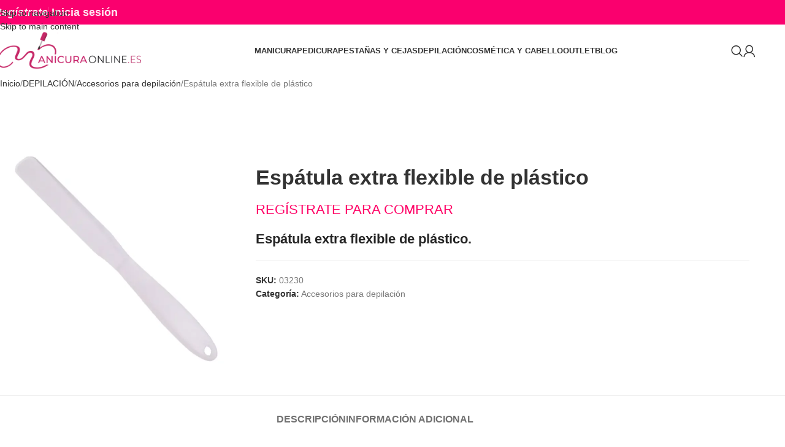

--- FILE ---
content_type: text/html; charset=UTF-8
request_url: https://manicuraonline.es/producto/espatula-extra-flexible-de-plastico/
body_size: 35388
content:
<!DOCTYPE html><html lang="es"><head><script data-no-optimize="1">var litespeed_docref=sessionStorage.getItem("litespeed_docref");litespeed_docref&&(Object.defineProperty(document,"referrer",{get:function(){return litespeed_docref}}),sessionStorage.removeItem("litespeed_docref"));</script> <meta charset="UTF-8"><link rel="profile" href="https://gmpg.org/xfn/11"><link rel="pingback" href="https://manicuraonline.es/xmlrpc.php"><meta name='robots' content='index, follow, max-image-preview:large, max-snippet:-1, max-video-preview:-1' /><title>Comprar Espátula extra flexible de plástico</title><meta name="description" content="Espátula extra flexible de plástico." /><link rel="canonical" href="https://manicuraonline.es/producto/espatula-extra-flexible-de-plastico/" /> <script type="application/ld+json" class="yoast-schema-graph">{"@context":"https://schema.org","@graph":[{"@type":["WebPage","ItemPage"],"@id":"https://manicuraonline.es/producto/espatula-extra-flexible-de-plastico/","url":"https://manicuraonline.es/producto/espatula-extra-flexible-de-plastico/","name":"Comprar Espátula extra flexible de plástico","isPartOf":{"@id":"https://manicuraonline.es/#website"},"primaryImageOfPage":{"@id":"https://manicuraonline.es/producto/espatula-extra-flexible-de-plastico/#primaryimage"},"image":{"@id":"https://manicuraonline.es/producto/espatula-extra-flexible-de-plastico/#primaryimage"},"thumbnailUrl":"https://manicuraonline.es/wp-content/uploads/2023/08/03230-espatula-extra-flexible-de-plastico.webp","breadcrumb":{"@id":"https://manicuraonline.es/producto/espatula-extra-flexible-de-plastico/#breadcrumb"},"inLanguage":"es","potentialAction":{"@type":"BuyAction","target":"https://manicuraonline.es/producto/espatula-extra-flexible-de-plastico/"}},{"@type":"ImageObject","inLanguage":"es","@id":"https://manicuraonline.es/producto/espatula-extra-flexible-de-plastico/#primaryimage","url":"https://manicuraonline.es/wp-content/uploads/2023/08/03230-espatula-extra-flexible-de-plastico.webp","contentUrl":"https://manicuraonline.es/wp-content/uploads/2023/08/03230-espatula-extra-flexible-de-plastico.webp","width":709,"height":709},{"@type":"BreadcrumbList","@id":"https://manicuraonline.es/producto/espatula-extra-flexible-de-plastico/#breadcrumb","itemListElement":[{"@type":"ListItem","position":1,"name":"Inicio","item":"https://manicuraonline.es/"},{"@type":"ListItem","position":2,"name":"Tienda","item":"https://manicuraonline.es/tienda/"},{"@type":"ListItem","position":3,"name":"Espátula extra flexible de plástico"}]},{"@type":"WebSite","@id":"https://manicuraonline.es/#website","url":"https://manicuraonline.es/","name":"Manicura Online","description":"Tienda online","publisher":{"@id":"https://manicuraonline.es/#organization"},"alternateName":"manicuraonline.es","potentialAction":[{"@type":"SearchAction","target":{"@type":"EntryPoint","urlTemplate":"https://manicuraonline.es/?s={search_term_string}"},"query-input":{"@type":"PropertyValueSpecification","valueRequired":true,"valueName":"search_term_string"}}],"inLanguage":"es"},{"@type":"Organization","@id":"https://manicuraonline.es/#organization","name":"Manicura Online","alternateName":"Manicura Online","url":"https://manicuraonline.es/","logo":{"@type":"ImageObject","inLanguage":"es","@id":"https://manicuraonline.es/#/schema/logo/image/","url":"https://manicuraonline.es/wp-content/uploads/2023/10/AF_LOGO-MANICURAONLINE.ES_.png","contentUrl":"https://manicuraonline.es/wp-content/uploads/2023/10/AF_LOGO-MANICURAONLINE.ES_.png","width":300,"height":121,"caption":"Manicura Online"},"image":{"@id":"https://manicuraonline.es/#/schema/logo/image/"},"sameAs":["https://www.facebook.com/manicuraonline","https://www.instagram.com/manicuraonline_/","https://www.tiktok.com/@manicuraonline.es"]}]}</script> <meta property="product:price:amount" content="0.00" /><meta property="product:price:currency" content="EUR" /><meta property="og:availability" content="instock" /><meta property="product:availability" content="instock" /><meta property="product:retailer_item_id" content="03230" /><meta property="product:condition" content="new" /><link rel='dns-prefetch' href='//fonts.googleapis.com' /><link rel="alternate" type="application/rss+xml" title="Manicura Online &raquo; Feed" href="https://manicuraonline.es/feed/" /><style id='wp-img-auto-sizes-contain-inline-css' type='text/css'>img:is([sizes=auto i],[sizes^="auto," i]){contain-intrinsic-size:3000px 1500px}
/*# sourceURL=wp-img-auto-sizes-contain-inline-css */</style><link data-optimized="2" rel="stylesheet" href="https://manicuraonline.es/wp-content/litespeed/css/c7cf73c6f4cc82f7a44a345dd307d885.css?ver=7a53b" /><style id='berocket_products_label_style-inline-css' type='text/css'>.berocket_better_labels:before,
        .berocket_better_labels:after {
            clear: both;
            content: " ";
            display: block;
        }
        .berocket_better_labels.berocket_better_labels_image {
            position: absolute!important;
            top: 0px!important;
            bottom: 0px!important;
            left: 0px!important;
            right: 0px!important;
            pointer-events: none;
        }
        .berocket_better_labels.berocket_better_labels_image * {
            pointer-events: none;
        }
        .berocket_better_labels.berocket_better_labels_image img,
        .berocket_better_labels.berocket_better_labels_image .fa,
        .berocket_better_labels.berocket_better_labels_image .berocket_color_label,
        .berocket_better_labels.berocket_better_labels_image .berocket_image_background,
        .berocket_better_labels .berocket_better_labels_line .br_alabel,
        .berocket_better_labels .berocket_better_labels_line .br_alabel span {
            pointer-events: all;
        }
        .berocket_better_labels .berocket_color_label,
        .br_alabel .berocket_color_label {
            width: 100%;
            height: 100%;
            display: block;
        }
        .berocket_better_labels .berocket_better_labels_position_left {
            text-align:left;
            float: left;
            clear: left;
        }
        .berocket_better_labels .berocket_better_labels_position_center {
            text-align:center;
        }
        .berocket_better_labels .berocket_better_labels_position_right {
            text-align:right;
            float: right;
            clear: right;
        }
        .berocket_better_labels.berocket_better_labels_label {
            clear: both
        }
        .berocket_better_labels .berocket_better_labels_line {
            line-height: 1px;
        }
        .berocket_better_labels.berocket_better_labels_label .berocket_better_labels_line {
            clear: none;
        }
        .berocket_better_labels .berocket_better_labels_position_left .berocket_better_labels_line {
            clear: left;
        }
        .berocket_better_labels .berocket_better_labels_position_right .berocket_better_labels_line {
            clear: right;
        }
        .berocket_better_labels .berocket_better_labels_line .br_alabel {
            display: inline-block;
            position: relative;
            top: 0!important;
            left: 0!important;
            right: 0!important;
            line-height: 1px;
        }.berocket_better_labels .berocket_better_labels_position {
                display: flex;
                flex-direction: column;
            }
            .berocket_better_labels .berocket_better_labels_position.berocket_better_labels_position_left {
                align-items: start;
            }
            .berocket_better_labels .berocket_better_labels_position.berocket_better_labels_position_right {
                align-items: end;
            }
            .rtl .berocket_better_labels .berocket_better_labels_position.berocket_better_labels_position_left {
                align-items: end;
            }
            .rtl .berocket_better_labels .berocket_better_labels_position.berocket_better_labels_position_right {
                align-items: start;
            }
            .berocket_better_labels .berocket_better_labels_position.berocket_better_labels_position_center {
                align-items: center;
            }
            .berocket_better_labels .berocket_better_labels_position .berocket_better_labels_inline {
                display: flex;
                align-items: start;
            }
/*# sourceURL=berocket_products_label_style-inline-css */</style><style id='woocommerce-inline-inline-css' type='text/css'>.woocommerce form .form-row .required { visibility: visible; }
/*# sourceURL=woocommerce-inline-inline-css */</style><style id='wp-block-button-inline-css' type='text/css'>.wp-block-button__link{align-content:center;box-sizing:border-box;cursor:pointer;display:inline-block;height:100%;text-align:center;word-break:break-word}.wp-block-button__link.aligncenter{text-align:center}.wp-block-button__link.alignright{text-align:right}:where(.wp-block-button__link){border-radius:9999px;box-shadow:none;padding:calc(.667em + 2px) calc(1.333em + 2px);text-decoration:none}.wp-block-button[style*=text-decoration] .wp-block-button__link{text-decoration:inherit}.wp-block-buttons>.wp-block-button.has-custom-width{max-width:none}.wp-block-buttons>.wp-block-button.has-custom-width .wp-block-button__link{width:100%}.wp-block-buttons>.wp-block-button.has-custom-font-size .wp-block-button__link{font-size:inherit}.wp-block-buttons>.wp-block-button.wp-block-button__width-25{width:calc(25% - var(--wp--style--block-gap, .5em)*.75)}.wp-block-buttons>.wp-block-button.wp-block-button__width-50{width:calc(50% - var(--wp--style--block-gap, .5em)*.5)}.wp-block-buttons>.wp-block-button.wp-block-button__width-75{width:calc(75% - var(--wp--style--block-gap, .5em)*.25)}.wp-block-buttons>.wp-block-button.wp-block-button__width-100{flex-basis:100%;width:100%}.wp-block-buttons.is-vertical>.wp-block-button.wp-block-button__width-25{width:25%}.wp-block-buttons.is-vertical>.wp-block-button.wp-block-button__width-50{width:50%}.wp-block-buttons.is-vertical>.wp-block-button.wp-block-button__width-75{width:75%}.wp-block-button.is-style-squared,.wp-block-button__link.wp-block-button.is-style-squared{border-radius:0}.wp-block-button.no-border-radius,.wp-block-button__link.no-border-radius{border-radius:0!important}:root :where(.wp-block-button .wp-block-button__link.is-style-outline),:root :where(.wp-block-button.is-style-outline>.wp-block-button__link){border:2px solid;padding:.667em 1.333em}:root :where(.wp-block-button .wp-block-button__link.is-style-outline:not(.has-text-color)),:root :where(.wp-block-button.is-style-outline>.wp-block-button__link:not(.has-text-color)){color:currentColor}:root :where(.wp-block-button .wp-block-button__link.is-style-outline:not(.has-background)),:root :where(.wp-block-button.is-style-outline>.wp-block-button__link:not(.has-background)){background-color:initial;background-image:none}
/*# sourceURL=https://manicuraonline.es/wp-includes/blocks/button/style.min.css */</style><style id='wp-block-search-inline-css' type='text/css'>.wp-block-search__button{margin-left:10px;word-break:normal}.wp-block-search__button.has-icon{line-height:0}.wp-block-search__button svg{height:1.25em;min-height:24px;min-width:24px;width:1.25em;fill:currentColor;vertical-align:text-bottom}:where(.wp-block-search__button){border:1px solid #ccc;padding:6px 10px}.wp-block-search__inside-wrapper{display:flex;flex:auto;flex-wrap:nowrap;max-width:100%}.wp-block-search__label{width:100%}.wp-block-search.wp-block-search__button-only .wp-block-search__button{box-sizing:border-box;display:flex;flex-shrink:0;justify-content:center;margin-left:0;max-width:100%}.wp-block-search.wp-block-search__button-only .wp-block-search__inside-wrapper{min-width:0!important;transition-property:width}.wp-block-search.wp-block-search__button-only .wp-block-search__input{flex-basis:100%;transition-duration:.3s}.wp-block-search.wp-block-search__button-only.wp-block-search__searchfield-hidden,.wp-block-search.wp-block-search__button-only.wp-block-search__searchfield-hidden .wp-block-search__inside-wrapper{overflow:hidden}.wp-block-search.wp-block-search__button-only.wp-block-search__searchfield-hidden .wp-block-search__input{border-left-width:0!important;border-right-width:0!important;flex-basis:0;flex-grow:0;margin:0;min-width:0!important;padding-left:0!important;padding-right:0!important;width:0!important}:where(.wp-block-search__input){appearance:none;border:1px solid #949494;flex-grow:1;font-family:inherit;font-size:inherit;font-style:inherit;font-weight:inherit;letter-spacing:inherit;line-height:inherit;margin-left:0;margin-right:0;min-width:3rem;padding:8px;text-decoration:unset!important;text-transform:inherit}:where(.wp-block-search__button-inside .wp-block-search__inside-wrapper){background-color:#fff;border:1px solid #949494;box-sizing:border-box;padding:4px}:where(.wp-block-search__button-inside .wp-block-search__inside-wrapper) .wp-block-search__input{border:none;border-radius:0;padding:0 4px}:where(.wp-block-search__button-inside .wp-block-search__inside-wrapper) .wp-block-search__input:focus{outline:none}:where(.wp-block-search__button-inside .wp-block-search__inside-wrapper) :where(.wp-block-search__button){padding:4px 8px}.wp-block-search.aligncenter .wp-block-search__inside-wrapper{margin:auto}.wp-block[data-align=right] .wp-block-search.wp-block-search__button-only .wp-block-search__inside-wrapper{float:right}
/*# sourceURL=https://manicuraonline.es/wp-includes/blocks/search/style.min.css */</style><style id='site-reviews-inline-css' type='text/css'>:root{--glsr-star-empty:url(https://manicuraonline.es/wp-content/plugins/site-reviews/assets/images/stars/default/star-empty.svg);--glsr-star-error:url(https://manicuraonline.es/wp-content/plugins/site-reviews/assets/images/stars/default/star-error.svg);--glsr-star-full:url(https://manicuraonline.es/wp-content/plugins/site-reviews/assets/images/stars/default/star-full.svg);--glsr-star-half:url(https://manicuraonline.es/wp-content/plugins/site-reviews/assets/images/stars/default/star-half.svg)}

/*# sourceURL=site-reviews-inline-css */</style><script type="litespeed/javascript" data-src="https://manicuraonline.es/wp-includes/js/jquery/jquery.min.js" id="jquery-core-js"></script> <script id="tiered-pricing-table-front-js-js-extra" type="litespeed/javascript">var tieredPricingGlobalData={"loadVariationTieredPricingNonce":"4d75eb16ab","isPremium":"no","currencyOptions":{"currency_symbol":"&euro;","decimal_separator":",","thousand_separator":".","decimals":2,"price_format":"%2$s&nbsp;%1$s","trim_zeros":!1},"supportedVariableProductTypes":["variable","variable-subscription"],"supportedSimpleProductTypes":["simple","variation","subscription","subscription-variation"]}</script> <script id="wc-single-product-js-extra" type="litespeed/javascript">var wc_single_product_params={"i18n_required_rating_text":"Por favor elige una puntuaci\u00f3n","i18n_rating_options":["1 de 5 estrellas","2 de 5 estrellas","3 de 5 estrellas","4 de 5 estrellas","5 de 5 estrellas"],"i18n_product_gallery_trigger_text":"Ver galer\u00eda de im\u00e1genes a pantalla completa","review_rating_required":"yes","flexslider":{"rtl":!1,"animation":"slide","smoothHeight":!0,"directionNav":!1,"controlNav":"thumbnails","slideshow":!1,"animationSpeed":500,"animationLoop":!1,"allowOneSlide":!1},"zoom_enabled":"","zoom_options":[],"photoswipe_enabled":"","photoswipe_options":{"shareEl":!1,"closeOnScroll":!1,"history":!1,"hideAnimationDuration":0,"showAnimationDuration":0},"flexslider_enabled":""}</script> <script id="woocommerce-js-extra" type="litespeed/javascript">var woocommerce_params={"ajax_url":"/wp-admin/admin-ajax.php","wc_ajax_url":"/?wc-ajax=%%endpoint%%","i18n_password_show":"Mostrar contrase\u00f1a","i18n_password_hide":"Ocultar contrase\u00f1a"}</script> <script></script><link rel="https://api.w.org/" href="https://manicuraonline.es/wp-json/" /><link rel="alternate" title="JSON" type="application/json" href="https://manicuraonline.es/wp-json/wp/v2/product/21728" /><style>.product .images {position: relative;}</style> <script type="litespeed/javascript">(function($){$('.tpt__tiered-pricing').on('tiered_price_update',function(event,data){$.each($('.wcpa_form_outer'),function(i,el){var $el=$(el);var product=$el.data('product');if(product){product.wc_product_price=data.price;$(el).data('product',product)}})})})(jQuery)</script> <meta name="viewport" content="width=device-width, initial-scale=1.0, maximum-scale=1.0, user-scalable=no">
<noscript><style>.woocommerce-product-gallery{ opacity: 1 !important; }</style></noscript><meta name="generator" content="Powered by WPBakery Page Builder - drag and drop page builder for WordPress."/> <script type="litespeed/javascript">function perfmatters_check_cart_fragments(){if(null!==document.getElementById("perfmatters-cart-fragments"))return!1;if(document.cookie.match("(^|;) ?woocommerce_cart_hash=([^;]*)(;|$)")){var e=document.createElement("script");e.id="perfmatters-cart-fragments",e.src="https://manicuraonline.es/wp-content/plugins/woocommerce/assets/js/frontend/cart-fragments.min.js",e.async=!0,document.head.appendChild(e)}}perfmatters_check_cart_fragments(),document.addEventListener("click",function(){setTimeout(perfmatters_check_cart_fragments,1e3)})</script><link rel="icon" href="https://manicuraonline.es/wp-content/uploads/2022/07/cropped-AF_LOGO-MANICURA-v2-1-32x32.jpg" sizes="32x32" /><link rel="icon" href="https://manicuraonline.es/wp-content/uploads/2022/07/cropped-AF_LOGO-MANICURA-v2-1-192x192.jpg" sizes="192x192" /><link rel="apple-touch-icon" href="https://manicuraonline.es/wp-content/uploads/2022/07/cropped-AF_LOGO-MANICURA-v2-1-180x180.jpg" /><meta name="msapplication-TileImage" content="https://manicuraonline.es/wp-content/uploads/2022/07/cropped-AF_LOGO-MANICURA-v2-1-270x270.jpg" /><style type="text/css" id="wp-custom-css">.create-account-question {display: none; !important}

/*opacidad galeria de fotos producto pantalla completa*/
.pswp__bg{opacity:0.5 !important;}

/*ocultar registro automático*/
.col-register-text {
    display: none !important;
}
#glsr_85a0c258{
font-size: 1.2em;
	text-align: center !important; 
	}

ul#shipping_method li:has(input[id*="free_shipping"]) ~ li:has(input[id*="flat_rate"]) {
    display: none;
}</style><style></style><noscript><style>.wpb_animate_when_almost_visible { opacity: 1; }</style></noscript><style id="wd-style-header_318867-css" data-type="wd-style-header_318867">:root{
	--wd-top-bar-h: 40px;
	--wd-top-bar-sm-h: 38px;
	--wd-top-bar-sticky-h: .00001px;
	--wd-top-bar-brd-w: .00001px;

	--wd-header-general-h: 85px;
	--wd-header-general-sm-h: 60px;
	--wd-header-general-sticky-h: 60px;
	--wd-header-general-brd-w: .00001px;

	--wd-header-bottom-h: .00001px;
	--wd-header-bottom-sm-h: .00001px;
	--wd-header-bottom-sticky-h: .00001px;
	--wd-header-bottom-brd-w: .00001px;

	--wd-header-clone-h: .00001px;

	--wd-header-brd-w: calc(var(--wd-top-bar-brd-w) + var(--wd-header-general-brd-w) + var(--wd-header-bottom-brd-w));
	--wd-header-h: calc(var(--wd-top-bar-h) + var(--wd-header-general-h) + var(--wd-header-bottom-h) + var(--wd-header-brd-w));
	--wd-header-sticky-h: calc(var(--wd-top-bar-sticky-h) + var(--wd-header-general-sticky-h) + var(--wd-header-bottom-sticky-h) + var(--wd-header-clone-h) + var(--wd-header-brd-w));
	--wd-header-sm-h: calc(var(--wd-top-bar-sm-h) + var(--wd-header-general-sm-h) + var(--wd-header-bottom-sm-h) + var(--wd-header-brd-w));
}

.whb-top-bar .wd-dropdown {
	margin-top: -1px;
}

.whb-top-bar .wd-dropdown:after {
	height: 10px;
}


.whb-sticked .whb-general-header .wd-dropdown:not(.sub-sub-menu) {
	margin-top: 9px;
}

.whb-sticked .whb-general-header .wd-dropdown:not(.sub-sub-menu):after {
	height: 20px;
}






		
.whb-top-bar {
	background-color: rgba(250, 0, 110, 1);
}

.whb-general-header {
	border-bottom-width: 0px;border-bottom-style: solid;
}

.whb-header-bottom {
	border-bottom-width: 0px;border-bottom-style: solid;
}</style><style id="wd-style-theme_settings_default-css" data-type="wd-style-theme_settings_default">@font-face {
	font-weight: normal;
	font-style: normal;
	font-family: "woodmart-font";
	src: url("//manicuraonline.es/wp-content/themes/woodmart/fonts/woodmart-font-1-400.woff2?v=8.3.9") format("woff2");
}

:root {
	--wd-header-banner-h: 50px;
	--wd-text-font: "Lato", Arial, Helvetica, sans-serif;
	--wd-text-font-weight: 400;
	--wd-text-color: #777777;
	--wd-text-font-size: 14px;
	--wd-title-font: "Lato", Arial, Helvetica, sans-serif;
	--wd-title-font-weight: 700;
	--wd-title-color: #242424;
	--wd-entities-title-font: "Lato", Arial, Helvetica, sans-serif;
	--wd-entities-title-font-weight: 700;
	--wd-entities-title-color: #333333;
	--wd-entities-title-color-hover: rgb(51 51 51 / 65%);
	--wd-alternative-font: "Satisfy", Arial, Helvetica, sans-serif;
	--wd-widget-title-font: "Lato", Arial, Helvetica, sans-serif;
	--wd-widget-title-font-weight: 700;
	--wd-widget-title-transform: uppercase;
	--wd-widget-title-color: #333;
	--wd-widget-title-font-size: 16px;
	--wd-header-el-font: "Lato", Arial, Helvetica, sans-serif;
	--wd-header-el-font-weight: 700;
	--wd-header-el-transform: uppercase;
	--wd-header-el-font-size: 13px;
	--wd-otl-style: dotted;
	--wd-otl-width: 2px;
	--wd-primary-color: rgb(255,0,102);
	--wd-alternative-color: #fbbc34;
	--btn-default-bgcolor: #f7f7f7;
	--btn-default-bgcolor-hover: #efefef;
	--btn-accented-bgcolor: rgb(250,0,110);
	--btn-accented-bgcolor-hover: rgb(226,0,105);
	--wd-form-brd-width: 1px;
	--notices-success-bg: #459647;
	--notices-success-color: #fff;
	--notices-warning-bg: #E0B252;
	--notices-warning-color: #fff;
	--wd-link-color: #333333;
	--wd-link-color-hover: #242424;
}
.wd-age-verify-wrap {
	--wd-popup-width: 500px;
}
.wd-popup.wd-promo-popup {
	background-color: rgba(17,17,17,0.33);
	background-image: none;
	background-repeat: no-repeat;
	background-size: cover;
	background-position: center center;
}
.wd-promo-popup-wrap {
	--wd-popup-width: 800px;
}
.header-banner {
	background-color: rgb(0,0,0);
	background-image: none;
}
.wd-page-title .wd-page-title-bg img {
	object-fit: cover;
	object-position: center center;
}
.wd-footer {
	background-color: rgb(0,0,0);
	background-image: none;
}
.wd-load-additional-fonts {
	font-family: "Lato", Arial, Helvetica, sans-serif;
	font-weight: 300;
}
.mfp-wrap.wd-popup-quick-view-wrap {
	--wd-popup-width: 920px;
}

@media (max-width: 1024px) {
	:root {
		--wd-header-banner-h: 50px;
	}

}
:root{
--wd-container-w: 1222px;
--wd-form-brd-radius: 0px;
--btn-default-color: #333;
--btn-default-color-hover: #333;
--btn-accented-color: #fff;
--btn-accented-color-hover: #fff;
--btn-default-brd-radius: 0px;
--btn-default-box-shadow: none;
--btn-default-box-shadow-hover: none;
--btn-default-box-shadow-active: none;
--btn-default-bottom: 0px;
--btn-accented-bottom-active: -1px;
--btn-accented-brd-radius: 0px;
--btn-accented-box-shadow: inset 0 -2px 0 rgba(0, 0, 0, .15);
--btn-accented-box-shadow-hover: inset 0 -2px 0 rgba(0, 0, 0, .15);
--wd-brd-radius: 0px;
}

@media (min-width: 1222px) {
[data-vc-full-width]:not([data-vc-stretch-content]),
:is(.vc_section, .vc_row).wd-section-stretch {
padding-left: calc((100vw - 1222px - var(--wd-sticky-nav-w) - var(--wd-scroll-w)) / 2);
padding-right: calc((100vw - 1222px - var(--wd-sticky-nav-w) - var(--wd-scroll-w)) / 2);
}
}


.wd-page-title {
background-color: rgb(250,0,110);
}

.single-product-content {
    margin-top: 80px !important;
}
.invoice{display:none ; !important}

#payment .wc_payment_methods .payment_method_cod {display: none !important;}

.woocommerce-notices-wrapper {
	display:none;
}
.remove::before{
		content: "\f182"!important; /* Código del icono de basura en Dashicons */
    font-family: "dashicons"!important;
		font-size: 15px!important;
		color: black!important;
}

.woocommerce-shipping-totals #shipping_method:before {
	content: "Elegir opcion de Envio";
	font-size: 18px;
	font-weight: bold;
	color: black;
}</style><style id='global-styles-inline-css' type='text/css'>:root{--wp--preset--aspect-ratio--square: 1;--wp--preset--aspect-ratio--4-3: 4/3;--wp--preset--aspect-ratio--3-4: 3/4;--wp--preset--aspect-ratio--3-2: 3/2;--wp--preset--aspect-ratio--2-3: 2/3;--wp--preset--aspect-ratio--16-9: 16/9;--wp--preset--aspect-ratio--9-16: 9/16;--wp--preset--color--black: #000000;--wp--preset--color--cyan-bluish-gray: #abb8c3;--wp--preset--color--white: #ffffff;--wp--preset--color--pale-pink: #f78da7;--wp--preset--color--vivid-red: #cf2e2e;--wp--preset--color--luminous-vivid-orange: #ff6900;--wp--preset--color--luminous-vivid-amber: #fcb900;--wp--preset--color--light-green-cyan: #7bdcb5;--wp--preset--color--vivid-green-cyan: #00d084;--wp--preset--color--pale-cyan-blue: #8ed1fc;--wp--preset--color--vivid-cyan-blue: #0693e3;--wp--preset--color--vivid-purple: #9b51e0;--wp--preset--gradient--vivid-cyan-blue-to-vivid-purple: linear-gradient(135deg,rgb(6,147,227) 0%,rgb(155,81,224) 100%);--wp--preset--gradient--light-green-cyan-to-vivid-green-cyan: linear-gradient(135deg,rgb(122,220,180) 0%,rgb(0,208,130) 100%);--wp--preset--gradient--luminous-vivid-amber-to-luminous-vivid-orange: linear-gradient(135deg,rgb(252,185,0) 0%,rgb(255,105,0) 100%);--wp--preset--gradient--luminous-vivid-orange-to-vivid-red: linear-gradient(135deg,rgb(255,105,0) 0%,rgb(207,46,46) 100%);--wp--preset--gradient--very-light-gray-to-cyan-bluish-gray: linear-gradient(135deg,rgb(238,238,238) 0%,rgb(169,184,195) 100%);--wp--preset--gradient--cool-to-warm-spectrum: linear-gradient(135deg,rgb(74,234,220) 0%,rgb(151,120,209) 20%,rgb(207,42,186) 40%,rgb(238,44,130) 60%,rgb(251,105,98) 80%,rgb(254,248,76) 100%);--wp--preset--gradient--blush-light-purple: linear-gradient(135deg,rgb(255,206,236) 0%,rgb(152,150,240) 100%);--wp--preset--gradient--blush-bordeaux: linear-gradient(135deg,rgb(254,205,165) 0%,rgb(254,45,45) 50%,rgb(107,0,62) 100%);--wp--preset--gradient--luminous-dusk: linear-gradient(135deg,rgb(255,203,112) 0%,rgb(199,81,192) 50%,rgb(65,88,208) 100%);--wp--preset--gradient--pale-ocean: linear-gradient(135deg,rgb(255,245,203) 0%,rgb(182,227,212) 50%,rgb(51,167,181) 100%);--wp--preset--gradient--electric-grass: linear-gradient(135deg,rgb(202,248,128) 0%,rgb(113,206,126) 100%);--wp--preset--gradient--midnight: linear-gradient(135deg,rgb(2,3,129) 0%,rgb(40,116,252) 100%);--wp--preset--font-size--small: 13px;--wp--preset--font-size--medium: 20px;--wp--preset--font-size--large: 36px;--wp--preset--font-size--x-large: 42px;--wp--preset--spacing--20: 0.44rem;--wp--preset--spacing--30: 0.67rem;--wp--preset--spacing--40: 1rem;--wp--preset--spacing--50: 1.5rem;--wp--preset--spacing--60: 2.25rem;--wp--preset--spacing--70: 3.38rem;--wp--preset--spacing--80: 5.06rem;--wp--preset--shadow--natural: 6px 6px 9px rgba(0, 0, 0, 0.2);--wp--preset--shadow--deep: 12px 12px 50px rgba(0, 0, 0, 0.4);--wp--preset--shadow--sharp: 6px 6px 0px rgba(0, 0, 0, 0.2);--wp--preset--shadow--outlined: 6px 6px 0px -3px rgb(255, 255, 255), 6px 6px rgb(0, 0, 0);--wp--preset--shadow--crisp: 6px 6px 0px rgb(0, 0, 0);}:where(body) { margin: 0; }.wp-site-blocks > .alignleft { float: left; margin-right: 2em; }.wp-site-blocks > .alignright { float: right; margin-left: 2em; }.wp-site-blocks > .aligncenter { justify-content: center; margin-left: auto; margin-right: auto; }:where(.is-layout-flex){gap: 0.5em;}:where(.is-layout-grid){gap: 0.5em;}.is-layout-flow > .alignleft{float: left;margin-inline-start: 0;margin-inline-end: 2em;}.is-layout-flow > .alignright{float: right;margin-inline-start: 2em;margin-inline-end: 0;}.is-layout-flow > .aligncenter{margin-left: auto !important;margin-right: auto !important;}.is-layout-constrained > .alignleft{float: left;margin-inline-start: 0;margin-inline-end: 2em;}.is-layout-constrained > .alignright{float: right;margin-inline-start: 2em;margin-inline-end: 0;}.is-layout-constrained > .aligncenter{margin-left: auto !important;margin-right: auto !important;}.is-layout-constrained > :where(:not(.alignleft):not(.alignright):not(.alignfull)){margin-left: auto !important;margin-right: auto !important;}body .is-layout-flex{display: flex;}.is-layout-flex{flex-wrap: wrap;align-items: center;}.is-layout-flex > :is(*, div){margin: 0;}body .is-layout-grid{display: grid;}.is-layout-grid > :is(*, div){margin: 0;}body{padding-top: 0px;padding-right: 0px;padding-bottom: 0px;padding-left: 0px;}a:where(:not(.wp-element-button)){text-decoration: none;}:root :where(.wp-element-button, .wp-block-button__link){background-color: #32373c;border-width: 0;color: #fff;font-family: inherit;font-size: inherit;font-style: inherit;font-weight: inherit;letter-spacing: inherit;line-height: inherit;padding-top: calc(0.667em + 2px);padding-right: calc(1.333em + 2px);padding-bottom: calc(0.667em + 2px);padding-left: calc(1.333em + 2px);text-decoration: none;text-transform: inherit;}.has-black-color{color: var(--wp--preset--color--black) !important;}.has-cyan-bluish-gray-color{color: var(--wp--preset--color--cyan-bluish-gray) !important;}.has-white-color{color: var(--wp--preset--color--white) !important;}.has-pale-pink-color{color: var(--wp--preset--color--pale-pink) !important;}.has-vivid-red-color{color: var(--wp--preset--color--vivid-red) !important;}.has-luminous-vivid-orange-color{color: var(--wp--preset--color--luminous-vivid-orange) !important;}.has-luminous-vivid-amber-color{color: var(--wp--preset--color--luminous-vivid-amber) !important;}.has-light-green-cyan-color{color: var(--wp--preset--color--light-green-cyan) !important;}.has-vivid-green-cyan-color{color: var(--wp--preset--color--vivid-green-cyan) !important;}.has-pale-cyan-blue-color{color: var(--wp--preset--color--pale-cyan-blue) !important;}.has-vivid-cyan-blue-color{color: var(--wp--preset--color--vivid-cyan-blue) !important;}.has-vivid-purple-color{color: var(--wp--preset--color--vivid-purple) !important;}.has-black-background-color{background-color: var(--wp--preset--color--black) !important;}.has-cyan-bluish-gray-background-color{background-color: var(--wp--preset--color--cyan-bluish-gray) !important;}.has-white-background-color{background-color: var(--wp--preset--color--white) !important;}.has-pale-pink-background-color{background-color: var(--wp--preset--color--pale-pink) !important;}.has-vivid-red-background-color{background-color: var(--wp--preset--color--vivid-red) !important;}.has-luminous-vivid-orange-background-color{background-color: var(--wp--preset--color--luminous-vivid-orange) !important;}.has-luminous-vivid-amber-background-color{background-color: var(--wp--preset--color--luminous-vivid-amber) !important;}.has-light-green-cyan-background-color{background-color: var(--wp--preset--color--light-green-cyan) !important;}.has-vivid-green-cyan-background-color{background-color: var(--wp--preset--color--vivid-green-cyan) !important;}.has-pale-cyan-blue-background-color{background-color: var(--wp--preset--color--pale-cyan-blue) !important;}.has-vivid-cyan-blue-background-color{background-color: var(--wp--preset--color--vivid-cyan-blue) !important;}.has-vivid-purple-background-color{background-color: var(--wp--preset--color--vivid-purple) !important;}.has-black-border-color{border-color: var(--wp--preset--color--black) !important;}.has-cyan-bluish-gray-border-color{border-color: var(--wp--preset--color--cyan-bluish-gray) !important;}.has-white-border-color{border-color: var(--wp--preset--color--white) !important;}.has-pale-pink-border-color{border-color: var(--wp--preset--color--pale-pink) !important;}.has-vivid-red-border-color{border-color: var(--wp--preset--color--vivid-red) !important;}.has-luminous-vivid-orange-border-color{border-color: var(--wp--preset--color--luminous-vivid-orange) !important;}.has-luminous-vivid-amber-border-color{border-color: var(--wp--preset--color--luminous-vivid-amber) !important;}.has-light-green-cyan-border-color{border-color: var(--wp--preset--color--light-green-cyan) !important;}.has-vivid-green-cyan-border-color{border-color: var(--wp--preset--color--vivid-green-cyan) !important;}.has-pale-cyan-blue-border-color{border-color: var(--wp--preset--color--pale-cyan-blue) !important;}.has-vivid-cyan-blue-border-color{border-color: var(--wp--preset--color--vivid-cyan-blue) !important;}.has-vivid-purple-border-color{border-color: var(--wp--preset--color--vivid-purple) !important;}.has-vivid-cyan-blue-to-vivid-purple-gradient-background{background: var(--wp--preset--gradient--vivid-cyan-blue-to-vivid-purple) !important;}.has-light-green-cyan-to-vivid-green-cyan-gradient-background{background: var(--wp--preset--gradient--light-green-cyan-to-vivid-green-cyan) !important;}.has-luminous-vivid-amber-to-luminous-vivid-orange-gradient-background{background: var(--wp--preset--gradient--luminous-vivid-amber-to-luminous-vivid-orange) !important;}.has-luminous-vivid-orange-to-vivid-red-gradient-background{background: var(--wp--preset--gradient--luminous-vivid-orange-to-vivid-red) !important;}.has-very-light-gray-to-cyan-bluish-gray-gradient-background{background: var(--wp--preset--gradient--very-light-gray-to-cyan-bluish-gray) !important;}.has-cool-to-warm-spectrum-gradient-background{background: var(--wp--preset--gradient--cool-to-warm-spectrum) !important;}.has-blush-light-purple-gradient-background{background: var(--wp--preset--gradient--blush-light-purple) !important;}.has-blush-bordeaux-gradient-background{background: var(--wp--preset--gradient--blush-bordeaux) !important;}.has-luminous-dusk-gradient-background{background: var(--wp--preset--gradient--luminous-dusk) !important;}.has-pale-ocean-gradient-background{background: var(--wp--preset--gradient--pale-ocean) !important;}.has-electric-grass-gradient-background{background: var(--wp--preset--gradient--electric-grass) !important;}.has-midnight-gradient-background{background: var(--wp--preset--gradient--midnight) !important;}.has-small-font-size{font-size: var(--wp--preset--font-size--small) !important;}.has-medium-font-size{font-size: var(--wp--preset--font-size--medium) !important;}.has-large-font-size{font-size: var(--wp--preset--font-size--large) !important;}.has-x-large-font-size{font-size: var(--wp--preset--font-size--x-large) !important;}
/*# sourceURL=global-styles-inline-css */</style></head><body class="wp-singular product-template-default single single-product postid-21728 wp-theme-woodmart wp-child-theme-woodmart-child theme-woodmart woocommerce woocommerce-page woocommerce-no-js wrapper-full-width  categories-accordion-on header-banner-enabled woodmart-ajax-shop-on login-see-prices wpb-js-composer js-comp-ver-8.4.1 vc_responsive"> <script type="text/javascript" id="wd-flicker-fix">// Flicker fix.</script> <div class="wd-skip-links">
<a href="#menu-menu-para-pc" class="wd-skip-navigation btn">
Skip to navigation					</a>
<a href="#main-content" class="wd-skip-content btn">
Skip to main content			</a></div><div class="wd-page-wrapper website-wrapper"><header class="whb-header whb-header_318867 whb-full-width whb-sticky-shadow whb-scroll-stick whb-sticky-real"><div class="whb-main-header"><div class="whb-row whb-top-bar whb-not-sticky-row whb-with-bg whb-without-border whb-color-light whb-col-1"><div class="container"><div class="whb-flex-row whb-top-bar-inner"><div class="whb-column whb-col-left whb-column5 whb-visible-lg"><div class="wd-header-text reset-last-child whb-3b5dp8a2fl1nx2n7j8u4"><h4 style="text-align: center;"><a href="https://manicuraonline.es/profesionales/"><em><strong>Regístrate</strong></em></a></h4></div><div class="wd-header-divider wd-full-height whb-22dcl14vdj5r6vqjnisx"></div><div class="wd-header-text reset-last-child whb-khrfipfxvc3c9gnxfcpa"><h4 style="text-align: center;"> <strong><a href="https://manicuraonline.es/mi-cuenta/">Inicia sesión</a></strong></h4></div></div><div class="whb-column whb-col-mobile whb-column_mobile1 whb-hidden-lg"><div class="wd-header-text reset-last-child whb-ylb0dva46ilax5nlwe77"><h4 style="text-align: center;"><a href="https://manicuraonline.es/profesionales/"><em><strong>Regístrate</strong></em></a></h4></div><div class="wd-header-divider whb-divider-default whb-dtmldqa53lx5ettxyy90"></div><div class="wd-header-text reset-last-child whb-9ogq687agdkuwchngcnq"><h4 style="text-align: center;"><strong><a href="https://manicuraonline.es/mi-cuenta/">Inicia sesión</a></strong></h4></div></div></div></div></div><div class="whb-row whb-general-header whb-sticky-row whb-without-bg whb-without-border whb-color-dark whb-flex-equal-sides"><div class="container"><div class="whb-flex-row whb-general-header-inner"><div class="whb-column whb-col-left whb-column8 whb-visible-lg"><div class="site-logo whb-gs8bcnxektjsro21n657">
<a href="https://manicuraonline.es/" class="wd-logo wd-main-logo" rel="home" aria-label="Site logo">
<img data-lazyloaded="1" src="[data-uri]" width="300" height="75" data-src="https://manicuraonline.es/wp-content/uploads/2023/10/AF_LOGO-MANICURAONLINE.ES-300px.png" class="attachment-full size-full" alt="Manicura Online Tu tienda de productos de estética" style="max-width:250px;" decoding="async" data-srcset="https://manicuraonline.es/wp-content/uploads/2023/10/AF_LOGO-MANICURAONLINE.ES-300px.png 300w, https://manicuraonline.es/wp-content/uploads/2023/10/AF_LOGO-MANICURAONLINE.ES-300px-150x38.png 150w" data-sizes="(max-width: 300px) 100vw, 300px" />	</a></div></div><div class="whb-column whb-col-center whb-column9 whb-visible-lg"><nav class="wd-header-nav wd-header-secondary-nav whb-05oyevuqjklv0bctbvgf text-left" role="navigation" aria-label="MENU PARA PC"><ul id="menu-menu-para-pc" class="menu wd-nav wd-nav-header wd-nav-secondary wd-style-default wd-gap-s"><li id="menu-item-14079" class="menu-item menu-item-type-taxonomy menu-item-object-product_cat menu-item-has-children menu-item-14079 item-level-0 menu-simple-dropdown wd-event-hover" ><a href="https://manicuraonline.es/categoria/manicura/" class="woodmart-nav-link"><span class="nav-link-text">MANICURA</span></a><div class="color-scheme-dark wd-design-default wd-dropdown-menu wd-dropdown"><div class="container wd-entry-content"><ul class="wd-sub-menu color-scheme-dark"><li id="menu-item-14203" class="menu-item menu-item-type-taxonomy menu-item-object-product_cat menu-item-has-children menu-item-14203 item-level-1 wd-event-hover" ><a href="https://manicuraonline.es/categoria/manicura/esmaltes-semipermanentes/" class="woodmart-nav-link">ESMALTES SEMIPERMANENTES</a><ul class="sub-sub-menu wd-dropdown"><li id="menu-item-15452" class="menu-item menu-item-type-taxonomy menu-item-object-product_cat menu-item-15452 item-level-2 wd-event-hover" ><a href="https://manicuraonline.es/categoria/manicura/esmaltes-semipermanentes/esmaltes-semipermanentes-allelac/" class="woodmart-nav-link">AlleLac</a></li><li id="menu-item-14204" class="menu-item menu-item-type-taxonomy menu-item-object-product_cat menu-item-14204 item-level-2 wd-event-hover" ><a href="https://manicuraonline.es/categoria/manicura/esmaltes-semipermanentes/esmaltes-semi-permanentes-molly-lac/" class="woodmart-nav-link">Molly Lac</a></li><li id="menu-item-15501" class="menu-item menu-item-type-taxonomy menu-item-object-product_cat menu-item-15501 item-level-2 wd-event-hover" ><a href="https://manicuraonline.es/categoria/manicura/esmaltes-semipermanentes/esmaltes-semipermanentes-inocos/" class="woodmart-nav-link">Inocos</a></li><li id="menu-item-20577" class="menu-item menu-item-type-taxonomy menu-item-object-product_cat menu-item-20577 item-level-2 wd-event-hover" ><a href="https://manicuraonline.es/categoria/manicura/esmaltes-semipermanentes/esmaltes-semipermanentes-semilac/" class="woodmart-nav-link">Semilac</a></li><li id="menu-item-25553" class="menu-item menu-item-type-taxonomy menu-item-object-product_cat menu-item-25553 item-level-2 wd-event-hover" ><a href="https://manicuraonline.es/categoria/manicura/esmaltes-semipermanentes/kaitei/" class="woodmart-nav-link">Kaitei</a></li></ul></li><li id="menu-item-14270" class="menu-item menu-item-type-taxonomy menu-item-object-product_cat menu-item-has-children menu-item-14270 item-level-1 wd-event-hover" ><a href="https://manicuraonline.es/categoria/manicura/bases-y-tops/" class="woodmart-nav-link">BASES Y TOPS</a><ul class="sub-sub-menu wd-dropdown"><li id="menu-item-15450" class="menu-item menu-item-type-taxonomy menu-item-object-product_cat menu-item-15450 item-level-2 wd-event-hover" ><a href="https://manicuraonline.es/categoria/manicura/bases-y-tops/bases-y-tops-allelac/" class="woodmart-nav-link">Bases y Tops AlleLac</a></li><li id="menu-item-20578" class="menu-item menu-item-type-taxonomy menu-item-object-product_cat menu-item-20578 item-level-2 wd-event-hover" ><a href="https://manicuraonline.es/categoria/manicura/bases-y-tops/bases-y-tops-inocos/" class="woodmart-nav-link">Bases y Tops INOCOS</a></li><li id="menu-item-14271" class="menu-item menu-item-type-taxonomy menu-item-object-product_cat menu-item-14271 item-level-2 wd-event-hover" ><a href="https://manicuraonline.es/categoria/manicura/bases-y-tops/bases-y-tops-molly-lac/" class="woodmart-nav-link">Bases y Tops Molly Lac</a></li><li id="menu-item-20684" class="menu-item menu-item-type-taxonomy menu-item-object-product_cat menu-item-20684 item-level-2 wd-event-hover" ><a href="https://manicuraonline.es/categoria/manicura/bases-y-tops/bases-y-tops-semilac/" class="woodmart-nav-link">Bases y Tops Semilac</a></li><li id="menu-item-25554" class="menu-item menu-item-type-taxonomy menu-item-object-product_cat menu-item-25554 item-level-2 wd-event-hover" ><a href="https://manicuraonline.es/categoria/manicura/bases-y-tops/top-kaitei/" class="woodmart-nav-link">Top KAITEI</a></li></ul></li><li id="menu-item-25555" class="menu-item menu-item-type-taxonomy menu-item-object-product_cat menu-item-has-children menu-item-25555 item-level-1 wd-event-hover" ><a href="https://manicuraonline.es/categoria/manicura/liquidos/" class="woodmart-nav-link">LÍQUIDOS</a><ul class="sub-sub-menu wd-dropdown"><li id="menu-item-25556" class="menu-item menu-item-type-taxonomy menu-item-object-product_cat menu-item-25556 item-level-2 wd-event-hover" ><a href="https://manicuraonline.es/categoria/manicura/liquidos/cleaner/" class="woodmart-nav-link">Cleaner</a></li><li id="menu-item-25557" class="menu-item menu-item-type-taxonomy menu-item-object-product_cat menu-item-25557 item-level-2 wd-event-hover" ><a href="https://manicuraonline.es/categoria/manicura/liquidos/monomero/" class="woodmart-nav-link">Monómero</a></li><li id="menu-item-25558" class="menu-item menu-item-type-taxonomy menu-item-object-product_cat menu-item-25558 item-level-2 wd-event-hover" ><a href="https://manicuraonline.es/categoria/manicura/liquidos/removers/" class="woodmart-nav-link">Removers</a></li></ul></li><li id="menu-item-14548" class="menu-item menu-item-type-taxonomy menu-item-object-product_cat menu-item-has-children menu-item-14548 item-level-1 wd-event-hover" ><a href="https://manicuraonline.es/categoria/manicura/accesorios-y-herramientas/" class="woodmart-nav-link">ACCESORIOS Y HERRAMIENTAS</a><ul class="sub-sub-menu wd-dropdown"><li id="menu-item-20589" class="menu-item menu-item-type-taxonomy menu-item-object-product_cat menu-item-20589 item-level-2 wd-event-hover" ><a href="https://manicuraonline.es/categoria/manicura/accesorios-y-herramientas/aspiradores/" class="woodmart-nav-link">Aspiradores</a></li><li id="menu-item-14682" class="menu-item menu-item-type-taxonomy menu-item-object-product_cat menu-item-14682 item-level-2 wd-event-hover" ><a href="https://manicuraonline.es/categoria/manicura/accesorios-y-herramientas/cepillos/" class="woodmart-nav-link">Cepillos</a></li><li id="menu-item-25559" class="menu-item menu-item-type-taxonomy menu-item-object-product_cat menu-item-25559 item-level-2 wd-event-hover" ><a href="https://manicuraonline.es/categoria/manicura/accesorios-y-herramientas/cojines-y-reposamanos/" class="woodmart-nav-link">Cojines y reposamanos</a></li><li id="menu-item-20591" class="menu-item menu-item-type-taxonomy menu-item-object-product_cat menu-item-20591 item-level-2 wd-event-hover" ><a href="https://manicuraonline.es/categoria/manicura/accesorios-y-herramientas/expositores-y-muestrarios/" class="woodmart-nav-link">Expositores y muestrarios</a></li><li id="menu-item-14607" class="menu-item menu-item-type-taxonomy menu-item-object-product_cat menu-item-14607 item-level-2 wd-event-hover" ><a href="https://manicuraonline.es/categoria/manicura/accesorios-y-herramientas/fresas/" class="woodmart-nav-link">Fresas</a></li><li id="menu-item-14549" class="menu-item menu-item-type-taxonomy menu-item-object-product_cat menu-item-14549 item-level-2 wd-event-hover" ><a href="https://manicuraonline.es/categoria/manicura/accesorios-y-herramientas/herramientas/" class="woodmart-nav-link">Herramientas</a></li><li id="menu-item-25560" class="menu-item menu-item-type-taxonomy menu-item-object-product_cat menu-item-25560 item-level-2 wd-event-hover" ><a href="https://manicuraonline.es/categoria/manicura/accesorios-y-herramientas/instrumentos-accesorios/" class="woodmart-nav-link">Instrumentos</a></li><li id="menu-item-20592" class="menu-item menu-item-type-taxonomy menu-item-object-product_cat menu-item-20592 item-level-2 wd-event-hover" ><a href="https://manicuraonline.es/categoria/manicura/accesorios-y-herramientas/lamparas/" class="woodmart-nav-link">Lámparas</a></li><li id="menu-item-14569" class="menu-item menu-item-type-taxonomy menu-item-object-product_cat menu-item-14569 item-level-2 wd-event-hover" ><a href="https://manicuraonline.es/categoria/manicura/accesorios-y-herramientas/limas-y-tacos/" class="woodmart-nav-link">Limas y tacos</a></li><li id="menu-item-20593" class="menu-item menu-item-type-taxonomy menu-item-object-product_cat menu-item-20593 item-level-2 wd-event-hover" ><a href="https://manicuraonline.es/categoria/manicura/accesorios-y-herramientas/maletines/" class="woodmart-nav-link">Maletines</a></li><li id="menu-item-14608" class="menu-item menu-item-type-taxonomy menu-item-object-product_cat menu-item-14608 item-level-2 wd-event-hover" ><a href="https://manicuraonline.es/categoria/manicura/accesorios-y-herramientas/moldes/" class="woodmart-nav-link">Moldes</a></li><li id="menu-item-14546" class="menu-item menu-item-type-taxonomy menu-item-object-product_cat menu-item-14546 item-level-2 wd-event-hover" ><a href="https://manicuraonline.es/categoria/manicura/accesorios-y-herramientas/pinceles/" class="woodmart-nav-link">Pinceles</a></li><li id="menu-item-14710" class="menu-item menu-item-type-taxonomy menu-item-object-product_cat menu-item-14710 item-level-2 wd-event-hover" ><a href="https://manicuraonline.es/categoria/manicura/accesorios-y-herramientas/tips/" class="woodmart-nav-link">Tips</a></li><li id="menu-item-20594" class="menu-item menu-item-type-taxonomy menu-item-object-product_cat menu-item-20594 item-level-2 wd-event-hover" ><a href="https://manicuraonline.es/categoria/manicura/accesorios-y-herramientas/tornos/" class="woodmart-nav-link">Tornos</a></li><li id="menu-item-20588" class="menu-item menu-item-type-taxonomy menu-item-object-product_cat menu-item-20588 item-level-2 wd-event-hover" ><a href="https://manicuraonline.es/categoria/manicura/accesorios-y-herramientas/varios/" class="woodmart-nav-link">Varios</a></li></ul></li><li id="menu-item-14318" class="menu-item menu-item-type-taxonomy menu-item-object-product_cat menu-item-14318 item-level-1 wd-event-hover" ><a href="https://manicuraonline.es/categoria/manicura/aceites-de-cuticulas/" class="woodmart-nav-link">ACEITES DE CUTÍCULAS</a></li><li id="menu-item-14324" class="menu-item menu-item-type-taxonomy menu-item-object-product_cat menu-item-14324 item-level-1 wd-event-hover" ><a href="https://manicuraonline.es/categoria/manicura/preparadores-y-primers/" class="woodmart-nav-link">PREPARADORES Y PRIMERS</a></li><li id="menu-item-14329" class="menu-item menu-item-type-taxonomy menu-item-object-product_cat menu-item-has-children menu-item-14329 item-level-1 wd-event-hover" ><a href="https://manicuraonline.es/categoria/manicura/construccion/" class="woodmart-nav-link">CONSTRUCCIÓN</a><ul class="sub-sub-menu wd-dropdown"><li id="menu-item-20580" class="menu-item menu-item-type-taxonomy menu-item-object-product_cat menu-item-20580 item-level-2 wd-event-hover" ><a href="https://manicuraonline.es/categoria/manicura/construccion/accesorios-para-construccion/" class="woodmart-nav-link">Accesorios para construcción</a></li><li id="menu-item-16461" class="menu-item menu-item-type-taxonomy menu-item-object-product_cat menu-item-has-children menu-item-16461 item-level-2 wd-event-hover" ><a href="https://manicuraonline.es/categoria/manicura/construccion/acrilico/" class="woodmart-nav-link">Acrílico</a><ul class="sub-sub-menu wd-dropdown"><li id="menu-item-25561" class="menu-item menu-item-type-taxonomy menu-item-object-product_cat menu-item-25561 item-level-3 wd-event-hover" ><a href="https://manicuraonline.es/categoria/manicura/construccion/acrilico/liquidos-monomero/" class="woodmart-nav-link">Líquidos (monómero)</a></li><li id="menu-item-20582" class="menu-item menu-item-type-taxonomy menu-item-object-product_cat menu-item-20582 item-level-3 wd-event-hover" ><a href="https://manicuraonline.es/categoria/manicura/construccion/acrilico/polvo-polimero/" class="woodmart-nav-link">Polvo (polímero)</a></li></ul></li><li id="menu-item-16458" class="menu-item menu-item-type-taxonomy menu-item-object-product_cat menu-item-16458 item-level-2 wd-event-hover" ><a href="https://manicuraonline.es/categoria/manicura/construccion/gel-de-construccion/" class="woodmart-nav-link">Gel de construcción</a></li><li id="menu-item-20583" class="menu-item menu-item-type-taxonomy menu-item-object-product_cat menu-item-20583 item-level-2 wd-event-hover" ><a href="https://manicuraonline.es/categoria/manicura/construccion/polyacrygel/" class="woodmart-nav-link">Polyacrygel</a></li><li id="menu-item-20581" class="menu-item menu-item-type-taxonomy menu-item-object-product_cat menu-item-20581 item-level-2 wd-event-hover" ><a href="https://manicuraonline.es/categoria/manicura/construccion/liquidos-para-construccion/" class="woodmart-nav-link">Líquidos para construcción</a></li></ul></li><li id="menu-item-23506" class="menu-item menu-item-type-taxonomy menu-item-object-product_cat menu-item-23506 item-level-1 wd-event-hover" ><a href="https://manicuraonline.es/categoria/manicura/kits/" class="woodmart-nav-link">KITS</a></li><li id="menu-item-14495" class="menu-item menu-item-type-custom menu-item-object-custom menu-item-has-children menu-item-14495 item-level-1 wd-event-hover" ><a href="#" class="woodmart-nav-link">NAIL ART</a><ul class="sub-sub-menu wd-dropdown"><li id="menu-item-14496" class="menu-item menu-item-type-taxonomy menu-item-object-product_cat menu-item-14496 item-level-2 wd-event-hover" ><a href="https://manicuraonline.es/categoria/manicura/nail-art/artistic-gel/" class="woodmart-nav-link">Artistic Gel</a></li><li id="menu-item-25567" class="menu-item menu-item-type-taxonomy menu-item-object-product_cat menu-item-25567 item-level-2 wd-event-hover" ><a href="https://manicuraonline.es/categoria/manicura/nail-art/decoracion/" class="woodmart-nav-link">Decoración</a></li><li id="menu-item-25568" class="menu-item menu-item-type-taxonomy menu-item-object-product_cat menu-item-25568 item-level-2 wd-event-hover" ><a href="https://manicuraonline.es/categoria/manicura/nail-art/delineadores/" class="woodmart-nav-link">Delineadores</a></li><li id="menu-item-14536" class="menu-item menu-item-type-taxonomy menu-item-object-product_cat menu-item-14536 item-level-2 wd-event-hover" ><a href="https://manicuraonline.es/categoria/manicura/nail-art/efectos-nail-art/" class="woodmart-nav-link">Efectos</a></li><li id="menu-item-14523" class="menu-item menu-item-type-taxonomy menu-item-object-product_cat menu-item-14523 item-level-2 wd-event-hover" ><a href="https://manicuraonline.es/categoria/manicura/nail-art/foil/" class="woodmart-nav-link">Foil</a></li><li id="menu-item-20585" class="menu-item menu-item-type-taxonomy menu-item-object-product_cat menu-item-20585 item-level-2 wd-event-hover" ><a href="https://manicuraonline.es/categoria/manicura/nail-art/pegatinas/" class="woodmart-nav-link">Pegatinas</a></li><li id="menu-item-20587" class="menu-item menu-item-type-taxonomy menu-item-object-product_cat menu-item-20587 item-level-2 wd-event-hover" ><a href="https://manicuraonline.es/categoria/manicura/nail-art/piedras/" class="woodmart-nav-link">Piedras</a></li><li id="menu-item-20584" class="menu-item menu-item-type-taxonomy menu-item-object-product_cat menu-item-20584 item-level-2 wd-event-hover" ><a href="https://manicuraonline.es/categoria/manicura/nail-art/spider-gel/" class="woodmart-nav-link">Spider Gel</a></li><li id="menu-item-20586" class="menu-item menu-item-type-taxonomy menu-item-object-product_cat menu-item-20586 item-level-2 wd-event-hover" ><a href="https://manicuraonline.es/categoria/manicura/nail-art/stamping/" class="woodmart-nav-link">Stamping</a></li><li id="menu-item-14497" class="menu-item menu-item-type-taxonomy menu-item-object-product_cat menu-item-14497 item-level-2 wd-event-hover" ><a href="https://manicuraonline.es/categoria/manicura/nail-art/water-ink-acuarela/" class="woodmart-nav-link">Water Ink / Acuarela</a></li></ul></li><li id="menu-item-14688" class="menu-item menu-item-type-taxonomy menu-item-object-product_cat menu-item-has-children menu-item-14688 item-level-1 wd-event-hover" ><a href="https://manicuraonline.es/categoria/manicura/higiene-y-desinfeccion/" class="woodmart-nav-link">HIGIENE Y DESINFECCIÓN</a><ul class="sub-sub-menu wd-dropdown"><li id="menu-item-25562" class="menu-item menu-item-type-taxonomy menu-item-object-product_cat menu-item-25562 item-level-2 wd-event-hover" ><a href="https://manicuraonline.es/categoria/manicura/higiene-y-desinfeccion/desechables/" class="woodmart-nav-link">Desechables</a></li><li id="menu-item-25563" class="menu-item menu-item-type-taxonomy menu-item-object-product_cat menu-item-25563 item-level-2 wd-event-hover" ><a href="https://manicuraonline.es/categoria/manicura/higiene-y-desinfeccion/desinfectantes/" class="woodmart-nav-link">Desinfectantes</a></li><li id="menu-item-25564" class="menu-item menu-item-type-taxonomy menu-item-object-product_cat menu-item-25564 item-level-2 wd-event-hover" ><a href="https://manicuraonline.es/categoria/manicura/higiene-y-desinfeccion/guantes/" class="woodmart-nav-link">Guantes</a></li><li id="menu-item-25565" class="menu-item menu-item-type-taxonomy menu-item-object-product_cat menu-item-25565 item-level-2 wd-event-hover" ><a href="https://manicuraonline.es/categoria/manicura/higiene-y-desinfeccion/proteccion/" class="woodmart-nav-link">Protección</a></li></ul></li><li id="menu-item-14202" class="menu-item menu-item-type-taxonomy menu-item-object-product_cat menu-item-has-children menu-item-14202 item-level-1 wd-event-hover" ><a href="https://manicuraonline.es/categoria/manicura/esmalte-clasico/" class="woodmart-nav-link">ESMALTE CLÁSICO</a><ul class="sub-sub-menu wd-dropdown"><li id="menu-item-14501" class="menu-item menu-item-type-taxonomy menu-item-object-product_cat menu-item-14501 item-level-2 wd-event-hover" ><a href="https://manicuraonline.es/categoria/manicura/esmalte-clasico/esmaltes-clasicos-molly-lac/" class="woodmart-nav-link">Esmaltes Clásicos Molly Lac</a></li><li id="menu-item-14206" class="menu-item menu-item-type-taxonomy menu-item-object-product_cat menu-item-14206 item-level-2 wd-event-hover" ><a href="https://manicuraonline.es/categoria/manicura/esmalte-clasico/base-y-top-para-esmalte-clasico/" class="woodmart-nav-link">Base y Top para Esmalte Clásico</a></li></ul></li><li id="menu-item-25566" class="menu-item menu-item-type-taxonomy menu-item-object-product_cat menu-item-25566 item-level-1 wd-event-hover" ><a href="https://manicuraonline.es/categoria/manicura/kits/" class="woodmart-nav-link">KITS</a></li></ul></div></div></li><li id="menu-item-14080" class="menu-item menu-item-type-taxonomy menu-item-object-product_cat menu-item-has-children menu-item-14080 item-level-0 menu-simple-dropdown wd-event-hover" ><a href="https://manicuraonline.es/categoria/pedicura/" class="woodmart-nav-link"><span class="nav-link-text">PEDICURA</span></a><div class="color-scheme-dark wd-design-default wd-dropdown-menu wd-dropdown"><div class="container wd-entry-content"><ul class="wd-sub-menu color-scheme-dark"><li id="menu-item-19601" class="menu-item menu-item-type-taxonomy menu-item-object-product_cat menu-item-19601 item-level-1 wd-event-hover" ><a href="https://manicuraonline.es/categoria/pedicura/tratamientos-para-pedicura/" class="woodmart-nav-link">Tratamientos para pedicura</a></li><li id="menu-item-19600" class="menu-item menu-item-type-taxonomy menu-item-object-product_cat menu-item-19600 item-level-1 wd-event-hover" ><a href="https://manicuraonline.es/categoria/pedicura/accesorios-para-pedicura/" class="woodmart-nav-link">Accesorios para pedicura</a></li></ul></div></div></li><li id="menu-item-14081" class="menu-item menu-item-type-taxonomy menu-item-object-product_cat menu-item-has-children menu-item-14081 item-level-0 menu-simple-dropdown wd-event-hover" ><a href="https://manicuraonline.es/categoria/pestanas-y-cejas/" class="woodmart-nav-link"><span class="nav-link-text">PESTAÑAS Y CEJAS</span></a><div class="color-scheme-dark wd-design-default wd-dropdown-menu wd-dropdown"><div class="container wd-entry-content"><ul class="wd-sub-menu color-scheme-dark"><li id="menu-item-25570" class="menu-item menu-item-type-taxonomy menu-item-object-product_cat menu-item-25570 item-level-1 wd-event-hover" ><a href="https://manicuraonline.es/categoria/pestanas-y-cejas/accesorios-para-pestanas/" class="woodmart-nav-link">Accesorios para pestañas y cejas</a></li><li id="menu-item-25571" class="menu-item menu-item-type-taxonomy menu-item-object-product_cat menu-item-25571 item-level-1 wd-event-hover" ><a href="https://manicuraonline.es/categoria/pestanas-y-cejas/extensiones/" class="woodmart-nav-link">Extensiones</a></li><li id="menu-item-25573" class="menu-item menu-item-type-taxonomy menu-item-object-product_cat menu-item-25573 item-level-1 wd-event-hover" ><a href="https://manicuraonline.es/categoria/pestanas-y-cejas/lifting/" class="woodmart-nav-link">Lifting</a></li><li id="menu-item-25574" class="menu-item menu-item-type-taxonomy menu-item-object-product_cat menu-item-25574 item-level-1 wd-event-hover" ><a href="https://manicuraonline.es/categoria/pestanas-y-cejas/pegamento/" class="woodmart-nav-link">Pegamento</a></li><li id="menu-item-25575" class="menu-item menu-item-type-taxonomy menu-item-object-product_cat menu-item-25575 item-level-1 wd-event-hover" ><a href="https://manicuraonline.es/categoria/pestanas-y-cejas/pestanas-postizas/" class="woodmart-nav-link">Pestañas postizas</a></li><li id="menu-item-25576" class="menu-item menu-item-type-taxonomy menu-item-object-product_cat menu-item-25576 item-level-1 wd-event-hover" ><a href="https://manicuraonline.es/categoria/pestanas-y-cejas/preparadores/" class="woodmart-nav-link">Preparadores</a></li><li id="menu-item-25577" class="menu-item menu-item-type-taxonomy menu-item-object-product_cat menu-item-25577 item-level-1 wd-event-hover" ><a href="https://manicuraonline.es/categoria/pestanas-y-cejas/removedores/" class="woodmart-nav-link">Removedores</a></li><li id="menu-item-25578" class="menu-item menu-item-type-taxonomy menu-item-object-product_cat menu-item-25578 item-level-1 wd-event-hover" ><a href="https://manicuraonline.es/categoria/pestanas-y-cejas/tintes/" class="woodmart-nav-link">Tintes</a></li></ul></div></div></li><li id="menu-item-14077" class="menu-item menu-item-type-taxonomy menu-item-object-product_cat current-product-ancestor menu-item-has-children menu-item-14077 item-level-0 menu-simple-dropdown wd-event-hover" ><a href="https://manicuraonline.es/categoria/depilacion/" class="woodmart-nav-link"><span class="nav-link-text">DEPILACIÓN</span></a><div class="color-scheme-dark wd-design-default wd-dropdown-menu wd-dropdown"><div class="container wd-entry-content"><ul class="wd-sub-menu color-scheme-dark"><li id="menu-item-25569" class="menu-item menu-item-type-taxonomy menu-item-object-product_cat current-product-ancestor current-menu-parent current-product-parent menu-item-25569 item-level-1 wd-event-hover" ><a href="https://manicuraonline.es/categoria/depilacion/accesorios-para-depilacion/" class="woodmart-nav-link">Accesorios para depilación</a></li><li id="menu-item-25579" class="menu-item menu-item-type-taxonomy menu-item-object-product_cat menu-item-25579 item-level-1 wd-event-hover" ><a href="https://manicuraonline.es/categoria/depilacion/calentadores/" class="woodmart-nav-link">Calentadores</a></li><li id="menu-item-25580" class="menu-item menu-item-type-taxonomy menu-item-object-product_cat menu-item-25580 item-level-1 wd-event-hover" ><a href="https://manicuraonline.es/categoria/depilacion/cera/" class="woodmart-nav-link">Cera</a></li><li id="menu-item-25582" class="menu-item menu-item-type-taxonomy menu-item-object-product_cat menu-item-25582 item-level-1 wd-event-hover" ><a href="https://manicuraonline.es/categoria/depilacion/tratamientos-para-depilacion/" class="woodmart-nav-link">Tratamientos para depilación</a></li></ul></div></div></li><li id="menu-item-14076" class="menu-item menu-item-type-taxonomy menu-item-object-product_cat menu-item-has-children menu-item-14076 item-level-0 menu-simple-dropdown wd-event-hover" ><a href="https://manicuraonline.es/categoria/cosmetica-y-cabello/" class="woodmart-nav-link"><span class="nav-link-text">COSMÉTICA Y CABELLO</span></a><div class="color-scheme-dark wd-design-default wd-dropdown-menu wd-dropdown"><div class="container wd-entry-content"><ul class="wd-sub-menu color-scheme-dark"><li id="menu-item-25583" class="menu-item menu-item-type-taxonomy menu-item-object-product_cat menu-item-has-children menu-item-25583 item-level-1 wd-event-hover" ><a href="https://manicuraonline.es/categoria/cosmetica-y-cabello/cabello/" class="woodmart-nav-link">Cabello</a><ul class="sub-sub-menu wd-dropdown"><li id="menu-item-25590" class="menu-item menu-item-type-taxonomy menu-item-object-product_cat menu-item-25590 item-level-2 wd-event-hover" ><a href="https://manicuraonline.es/categoria/cosmetica-y-cabello/cabello/champus-para-cabello/" class="woodmart-nav-link">Champús para cabello</a></li><li id="menu-item-25591" class="menu-item menu-item-type-taxonomy menu-item-object-product_cat menu-item-25591 item-level-2 wd-event-hover" ><a href="https://manicuraonline.es/categoria/cosmetica-y-cabello/cabello/acondicionadores/" class="woodmart-nav-link">Acondicionadores</a></li></ul></li><li id="menu-item-25584" class="menu-item menu-item-type-taxonomy menu-item-object-product_cat menu-item-has-children menu-item-25584 item-level-1 wd-event-hover" ><a href="https://manicuraonline.es/categoria/cosmetica-y-cabello/cosmetica/" class="woodmart-nav-link">Cosmética</a><ul class="sub-sub-menu wd-dropdown"><li id="menu-item-25596" class="menu-item menu-item-type-taxonomy menu-item-object-product_cat menu-item-25596 item-level-2 wd-event-hover" ><a href="https://manicuraonline.es/categoria/cosmetica-y-cabello/cosmetica/cuidado-corporal/" class="woodmart-nav-link">Cuidado Corporal</a></li><li id="menu-item-25597" class="menu-item menu-item-type-taxonomy menu-item-object-product_cat menu-item-25597 item-level-2 wd-event-hover" ><a href="https://manicuraonline.es/categoria/cosmetica-y-cabello/cosmetica/cuidado-de-manos/" class="woodmart-nav-link">Cuidado de Manos</a></li><li id="menu-item-25598" class="menu-item menu-item-type-taxonomy menu-item-object-product_cat menu-item-25598 item-level-2 wd-event-hover" ><a href="https://manicuraonline.es/categoria/cosmetica-y-cabello/cosmetica/cuidado-facial/" class="woodmart-nav-link">Cuidado Facial</a></li><li id="menu-item-25593" class="menu-item menu-item-type-taxonomy menu-item-object-product_cat menu-item-25593 item-level-2 wd-event-hover" ><a href="https://manicuraonline.es/categoria/cosmetica-y-cabello/cosmetica/balsamos-labiales/" class="woodmart-nav-link">Bálsamos Labiales</a></li><li id="menu-item-25599" class="menu-item menu-item-type-taxonomy menu-item-object-product_cat menu-item-25599 item-level-2 wd-event-hover" ><a href="https://manicuraonline.es/categoria/cosmetica-y-cabello/cosmetica/kits-belleza/" class="woodmart-nav-link">Kits belleza</a></li><li id="menu-item-25600" class="menu-item menu-item-type-taxonomy menu-item-object-product_cat menu-item-25600 item-level-2 wd-event-hover" ><a href="https://manicuraonline.es/categoria/cosmetica-y-cabello/cosmetica/tratamiento-parafina/" class="woodmart-nav-link">Tratamiento parafina</a></li></ul></li><li id="menu-item-25585" class="menu-item menu-item-type-taxonomy menu-item-object-product_cat menu-item-has-children menu-item-25585 item-level-1 wd-event-hover" ><a href="https://manicuraonline.es/categoria/cosmetica-y-cabello/maquillaje/" class="woodmart-nav-link">Maquillaje</a><ul class="sub-sub-menu wd-dropdown"><li id="menu-item-25586" class="menu-item menu-item-type-taxonomy menu-item-object-product_cat menu-item-25586 item-level-2 wd-event-hover" ><a href="https://manicuraonline.es/categoria/cosmetica-y-cabello/maquillaje/brochas-y-esponjas/" class="woodmart-nav-link">Brochas y Esponjas</a></li><li id="menu-item-25587" class="menu-item menu-item-type-taxonomy menu-item-object-product_cat menu-item-25587 item-level-2 wd-event-hover" ><a href="https://manicuraonline.es/categoria/cosmetica-y-cabello/maquillaje/labios/" class="woodmart-nav-link">Labios</a></li><li id="menu-item-25588" class="menu-item menu-item-type-taxonomy menu-item-object-product_cat menu-item-25588 item-level-2 wd-event-hover" ><a href="https://manicuraonline.es/categoria/cosmetica-y-cabello/maquillaje/rostro/" class="woodmart-nav-link">Rostro</a></li><li id="menu-item-25589" class="menu-item menu-item-type-taxonomy menu-item-object-product_cat menu-item-25589 item-level-2 wd-event-hover" ><a href="https://manicuraonline.es/categoria/cosmetica-y-cabello/maquillaje/ojos/" class="woodmart-nav-link">Ojos</a></li></ul></li></ul></div></div></li><li id="menu-item-25614" class="menu-item menu-item-type-taxonomy menu-item-object-product_cat menu-item-25614 item-level-0 menu-simple-dropdown wd-event-hover" ><a href="https://manicuraonline.es/categoria/outlet/" class="woodmart-nav-link"><span class="nav-link-text">OUTLET</span></a></li><li id="menu-item-27956" class="menu-item menu-item-type-post_type menu-item-object-page menu-item-27956 item-level-0 menu-simple-dropdown wd-event-hover" ><a href="https://manicuraonline.es/blog/" class="woodmart-nav-link"><span class="nav-link-text">BLOG</span></a></li></ul></nav><div class="whb-space-element whb-gbe6qkfbe69c4py6d9hl " style="width:10px;"></div></div><div class="whb-column whb-col-right whb-column10 whb-visible-lg"><div class="wd-header-search wd-tools-element wd-design-1 wd-style-icon wd-display-full-screen whb-9x1ytaxq7aphtb3npidp" title="Search">
<a href="#" rel="nofollow" aria-label="Search">
<span class="wd-tools-icon">
</span><span class="wd-tools-text">
Search			</span></a></div><div class="wd-header-my-account wd-tools-element wd-event-hover wd-design-1 wd-account-style-icon login-side-opener whb-vssfpylqqax9pvkfnxoz">
<a href="https://manicuraonline.es/mi-cuenta/" title="My account">
<span class="wd-tools-icon">
</span>
<span class="wd-tools-text">
Login / Register			</span></a></div></div><div class="whb-column whb-mobile-left whb-column_mobile2 whb-hidden-lg"><div class="wd-tools-element wd-header-mobile-nav wd-style-icon wd-design-7 whb-g1k0m1tib7raxrwkm1t3">
<a href="#" rel="nofollow" aria-label="Open mobile menu">
<span class="wd-tools-icon">
</span><span class="wd-tools-text">Menu</span></a></div></div><div class="whb-column whb-mobile-center whb-column_mobile3 whb-hidden-lg"><div class="site-logo whb-lt7vdqgaccmapftzurvt">
<a href="https://manicuraonline.es/" class="wd-logo wd-main-logo" rel="home" aria-label="Site logo">
<img data-lazyloaded="1" src="[data-uri]" width="300" height="75" data-src="https://manicuraonline.es/wp-content/uploads/2023/10/AF_LOGO-MANICURAONLINE.ES-300px.png" class="attachment-full size-full" alt="Manicura Online Tu tienda de productos de estética" style="max-width:150px;" decoding="async" data-srcset="https://manicuraonline.es/wp-content/uploads/2023/10/AF_LOGO-MANICURAONLINE.ES-300px.png 300w, https://manicuraonline.es/wp-content/uploads/2023/10/AF_LOGO-MANICURAONLINE.ES-300px-150x38.png 150w" data-sizes="(max-width: 300px) 100vw, 300px" />	</a></div></div><div class="whb-column whb-mobile-right whb-column_mobile4 whb-hidden-lg"><div class="wd-header-search wd-tools-element wd-header-search-mobile wd-design-1 wd-style-icon wd-display-icon whb-2vvpfzs61lv488ij10q9">
<a href="#" rel="nofollow noopener" aria-label="Search">
<span class="wd-tools-icon">
</span><span class="wd-tools-text">
Search			</span></a></div></div></div></div></div></div></header><div class="wd-page-content main-page-wrapper"><main id="main-content" class="wd-content-layout content-layout-wrapper wd-builder-off" role="main"><div class="wd-content-area site-content"><div class="single-breadcrumbs-wrapper"><div class="wd-grid-f container"><nav class="wd-breadcrumbs woocommerce-breadcrumb" aria-label="Breadcrumb">				<a href="https://manicuraonline.es">
Inicio				</a>
<span class="wd-delimiter"></span>				<a href="https://manicuraonline.es/categoria/depilacion/">
DEPILACIÓN				</a>
<span class="wd-delimiter"></span>				<a href="https://manicuraonline.es/categoria/depilacion/accesorios-para-depilacion/" class="wd-last-link">
Accesorios para depilación				</a>
<span class="wd-delimiter"></span>				<span class="wd-last">
Espátula extra flexible de plástico				</span></nav></div></div><div id="product-21728" class="single-product-page single-product-content product-design-default tabs-location-standard tabs-type-tabs meta-location-add_to_cart reviews-location-tabs wd-sticky-on product-sticky-on product-no-bg product type-product post-21728 status-publish first instock product_cat-accesorios-para-depilacion has-post-thumbnail taxable shipping-taxable product-type-simple"><div class="container"><div class="woocommerce-notices-wrapper"></div><div class="product-image-summary-wrap"><div class="product-image-summary" ><div class="product-image-summary-inner wd-grid-g" style="--wd-col-lg:12;--wd-gap-lg:30px;--wd-gap-sm:20px;"><div class="product-images wd-grid-col" style="--wd-col-lg:4;--wd-col-md:6;--wd-col-sm:12;"><div class="woocommerce-product-gallery woocommerce-product-gallery--with-images woocommerce-product-gallery--columns-4 images  thumbs-position-bottom images image-action-popup"><div class="wd-carousel-container wd-gallery-images"><div class="wd-carousel-inner"><figure class="woocommerce-product-gallery__wrapper wd-carousel wd-grid" style="--wd-col-lg:1;--wd-col-md:1;--wd-col-sm:1;"><div class="wd-carousel-wrap"><div class="wd-carousel-item"><figure data-thumb="https://manicuraonline.es/wp-content/uploads/2023/08/03230-espatula-extra-flexible-de-plastico-150x150.webp" data-thumb-alt="Espátula extra flexible de plástico - Imagen 1" class="woocommerce-product-gallery__image"><a data-elementor-open-lightbox="no" href="https://manicuraonline.es/wp-content/uploads/2023/08/03230-espatula-extra-flexible-de-plastico.webp"><img width="700" height="700" src="https://manicuraonline.es/wp-content/uploads/2023/08/03230-espatula-extra-flexible-de-plastico-700x700.webp" class="wp-post-image wp-post-image" alt="Espátula extra flexible de plástico - Imagen 1" title="03230-espatula-extra-flexible-de-plastico" data-caption="" data-src="https://manicuraonline.es/wp-content/uploads/2023/08/03230-espatula-extra-flexible-de-plastico.webp" data-large_image="https://manicuraonline.es/wp-content/uploads/2023/08/03230-espatula-extra-flexible-de-plastico.webp" data-large_image_width="709" data-large_image_height="709" decoding="async" fetchpriority="high" srcset="https://manicuraonline.es/wp-content/uploads/2023/08/03230-espatula-extra-flexible-de-plastico-700x700.webp 700w, https://manicuraonline.es/wp-content/uploads/2023/08/03230-espatula-extra-flexible-de-plastico-430x430.webp 430w, https://manicuraonline.es/wp-content/uploads/2023/08/03230-espatula-extra-flexible-de-plastico-150x150.webp 150w, https://manicuraonline.es/wp-content/uploads/2023/08/03230-espatula-extra-flexible-de-plastico-300x300.webp 300w, https://manicuraonline.es/wp-content/uploads/2023/08/03230-espatula-extra-flexible-de-plastico-64x64.webp 64w, https://manicuraonline.es/wp-content/uploads/2023/08/03230-espatula-extra-flexible-de-plastico.webp 709w" sizes="(max-width: 700px) 100vw, 700px" /></a></figure></div></div></figure><div class="wd-nav-arrows wd-pos-sep wd-hover-1 wd-custom-style wd-icon-1"><div class="wd-btn-arrow wd-prev wd-disabled"><div class="wd-arrow-inner"></div></div><div class="wd-btn-arrow wd-next"><div class="wd-arrow-inner"></div></div></div></div></div><div class="wd-carousel-container wd-gallery-thumb"><div class="wd-carousel-inner"><div class="wd-carousel wd-grid" style="--wd-col-lg:4;--wd-col-md:4;--wd-col-sm:3;"><div class="wd-carousel-wrap"></div></div><div class="wd-nav-arrows wd-thumb-nav wd-custom-style wd-pos-sep wd-icon-1"><div class="wd-btn-arrow wd-prev wd-disabled"><div class="wd-arrow-inner"></div></div><div class="wd-btn-arrow wd-next"><div class="wd-arrow-inner"></div></div></div></div></div></div></div><div class="summary entry-summary text-left wd-grid-col" style="--wd-col-lg:8;--wd-col-md:6;--wd-col-sm:12;"><div class="summary-inner wd-set-mb reset-last-child"><div class="wd-product-brands">			<a href="https://manicuraonline.es/marcas/pollie/">
<img width="1200" height="1200" src="https://manicuraonline.es/wp-content/themes/woodmart/images/lazy.svg" class="attachment-full size-full wd-lazy-fade" alt="POLLIE" title="POLLIE" data-src="https://manicuraonline.es/wp-content/uploads/2022/07/POLLIE-MANICURA-ONLINE-LOGOTIPOS-MARCAS.jpg" data-srcset="https://manicuraonline.es/wp-content/uploads/2022/07/POLLIE-MANICURA-ONLINE-LOGOTIPOS-MARCAS.jpg 1200w, https://manicuraonline.es/wp-content/uploads/2022/07/POLLIE-MANICURA-ONLINE-LOGOTIPOS-MARCAS-430x430.jpg 430w, https://manicuraonline.es/wp-content/uploads/2022/07/POLLIE-MANICURA-ONLINE-LOGOTIPOS-MARCAS-150x150.jpg 150w, https://manicuraonline.es/wp-content/uploads/2022/07/POLLIE-MANICURA-ONLINE-LOGOTIPOS-MARCAS-700x700.jpg 700w, https://manicuraonline.es/wp-content/uploads/2022/07/POLLIE-MANICURA-ONLINE-LOGOTIPOS-MARCAS-300x300.jpg 300w, https://manicuraonline.es/wp-content/uploads/2022/07/POLLIE-MANICURA-ONLINE-LOGOTIPOS-MARCAS-800x800.jpg 800w, https://manicuraonline.es/wp-content/uploads/2022/07/POLLIE-MANICURA-ONLINE-LOGOTIPOS-MARCAS-768x768.jpg 768w, https://manicuraonline.es/wp-content/uploads/2022/07/POLLIE-MANICURA-ONLINE-LOGOTIPOS-MARCAS-860x860.jpg 860w" />			</a></div><h1 class="product_title entry-title wd-entities-title">
Espátula extra flexible de plástico</h1><p class="price">		<span class="tiered-pricing-dynamic-price-wrapper"
data-display-context="product-page"
data-price-type="no-rules"
data-product-id="21728"
data-parent-id="21728">
REGÍSTRATE PARA COMPRAR</span></p><style>.single_add_to_cart_button {
					display: none !important;
				}</style><div class="woocommerce-product-details__short-description"><h3>Espátula extra flexible de plástico.</h3></div><div id="ppcp-recaptcha-v2-container" style="margin:20px 0;"></div><div class="product_meta">
<span class="sku_wrapper">
<span class="meta-label">
SKU:			</span>
<span class="sku">
03230			</span>
</span>
<span class="posted_in"><span class="meta-label">Categoría:</span> <a href="https://manicuraonline.es/categoria/depilacion/accesorios-para-depilacion/" rel="tag">Accesorios para depilación</a></span></div></div></div></div></div></div></div><div class="product-tabs-wrapper"><div class="container product-tabs-inner"><div class="woocommerce-tabs wc-tabs-wrapper tabs-layout-tabs wd-opener-pos-right wd-opener-style-arrow" data-state="first" data-layout="tabs"><div class="wd-nav-wrapper wd-nav-tabs-wrapper text-center"><ul class="wd-nav wd-nav-tabs tabs wc-tabs wd-style-underline-reverse" role="tablist"><li class="description_tab active" id="tab-title-description" role="presentation">
<a class="wd-nav-link" href="#tab-description" aria-controls="tab-description" role="tab">
<span class="nav-link-text wd-tabs-title">
Descripción									</span>
</a></li><li class="additional_information_tab" id="tab-title-additional_information" role="presentation">
<a class="wd-nav-link" href="#tab-additional_information" aria-controls="tab-additional_information" role="tab">
<span class="nav-link-text wd-tabs-title">
Información adicional									</span>
</a></li></ul></div><div class="wd-accordion-item"><div id="tab-item-title-description" class="wd-accordion-title tab-title-description wd-role-btn wd-active" data-accordion-index="description" tabindex="0"><div class="wd-accordion-title-text">
<span>
Descripción							</span></div><span class="wd-accordion-opener"></span></div><div class="entry-content woocommerce-Tabs-panel woocommerce-Tabs-panel--description wd-active panel wc-tab" id="tab-description" role="tabpanel" aria-labelledby="tab-title-description" data-accordion-index="description"><div class="wc-tab-inner wd-entry-content"><p>Espátula extra flexible muy resistente y fácil de usar.</p><p>Especial para aplicación de cera o cualquier otro tipo de tratamientos.</p><p>Material: plástico.</p></div></div></div><div class="wd-accordion-item"><div id="tab-item-title-additional_information" class="wd-accordion-title tab-title-additional_information wd-role-btn" data-accordion-index="additional_information" tabindex="0"><div class="wd-accordion-title-text">
<span>
Información adicional							</span></div><span class="wd-accordion-opener"></span></div><div class="entry-content woocommerce-Tabs-panel woocommerce-Tabs-panel--additional_information panel wc-tab wd-single-attrs wd-style-table" id="tab-additional_information" role="tabpanel" aria-labelledby="tab-title-additional_information" data-accordion-index="additional_information"><div class="wc-tab-inner wd-entry-content"><table class="woocommerce-product-attributes shop_attributes" aria-label="Detalles del producto"><tr class="woocommerce-product-attributes-item woocommerce-product-attributes-item--attribute_pa_marcas"><th class="woocommerce-product-attributes-item__label" scope="row">
<span class="wd-attr-name">
<span class="wd-attr-name-label">
Marcas					</span>
</span></th><td class="woocommerce-product-attributes-item__value">
<span class="wd-attr-term"><p><a href="https://manicuraonline.es/marcas/pollie/" rel="tag">POLLIE</a></p></span></td></tr></table></div></div></div></div></div></div><div class="container related-and-upsells"><div id="carousel-717" class="wd-carousel-container  related-products wd-wpb with-title  wd-products-element wd-products products wd-stretch-cont-lg wd-quantity-enabled products-bordered-grid-ins wd-carousel-dis-mb wd-off-md wd-off-sm"><h2 class="wd-el-title title slider-title element-title"><span>Productos relacionados</span></h2><div class="wd-carousel-inner"><div class=" wd-carousel wd-grid wd-stretch-cont-lg" data-scroll_per_page="yes" style="--wd-col-lg:4;--wd-col-md:4;--wd-col-sm:2;--wd-gap-lg:20px;--wd-gap-sm:10px;"><div class="wd-carousel-wrap"><div class="wd-carousel-item"><div class="wd-product wd-hover-standard product-grid-item product type-product post-28820 status-publish last instock product_cat-novedades-navidad-2025 product_cat-desechables product_cat-accesorios-para-depilacion product_tag-novedades product_tag-papel-desechable has-post-thumbnail taxable shipping-taxable product-type-simple" data-loop="1" data-id="28820"><div class="product-wrapper"><div class="product-element-top wd-quick-shop">
<a href="https://manicuraonline.es/producto/alle-papel-desechable-60-x-50-cm-color-negro/" class="product-image-link" tabindex="-1" aria-label="Alle Papel desechable 60 x 50 cm color negro">
<img width="430" height="430" src="https://manicuraonline.es/wp-content/themes/woodmart/images/lazy.svg" class="attachment-woocommerce_thumbnail size-woocommerce_thumbnail wd-lazy-fade" alt="Alle Papel desechable 60 x 50 cm color negro" decoding="async" srcset="" sizes="(max-width: 430px) 100vw, 430px" data-src="https://manicuraonline.es/wp-content/uploads/2025/12/ALL02175-Alle-Papel-Desechable-60-cm-x-50-cm-negro-1-430x430.webp" data-srcset="https://manicuraonline.es/wp-content/uploads/2025/12/ALL02175-Alle-Papel-Desechable-60-cm-x-50-cm-negro-1-430x430.webp 430w, https://manicuraonline.es/wp-content/uploads/2025/12/ALL02175-Alle-Papel-Desechable-60-cm-x-50-cm-negro-1-300x300.webp 300w, https://manicuraonline.es/wp-content/uploads/2025/12/ALL02175-Alle-Papel-Desechable-60-cm-x-50-cm-negro-1-800x800.webp 800w, https://manicuraonline.es/wp-content/uploads/2025/12/ALL02175-Alle-Papel-Desechable-60-cm-x-50-cm-negro-1-150x150.webp 150w, https://manicuraonline.es/wp-content/uploads/2025/12/ALL02175-Alle-Papel-Desechable-60-cm-x-50-cm-negro-1-768x768.webp 768w, https://manicuraonline.es/wp-content/uploads/2025/12/ALL02175-Alle-Papel-Desechable-60-cm-x-50-cm-negro-1-700x700.webp 700w, https://manicuraonline.es/wp-content/uploads/2025/12/ALL02175-Alle-Papel-Desechable-60-cm-x-50-cm-negro-1.webp 1000w" />		</a><div class="wd-buttons wd-pos-r-t"></div></div><div class="product-element-bottom"><h3 class="wd-entities-title"><a href="https://manicuraonline.es/producto/alle-papel-desechable-60-x-50-cm-color-negro/">Alle Papel desechable 60 x 50 cm color negro</a></h3><div class="wd-product-detail wd-product-sku">
<span class="wd-label">
SKU:			</span>
<span>
ALL02175			</span></div><p class="wd-product-stock stock wd-style-default in-stock">6 en stock</p>
<span class="price">		<span class="tiered-pricing-dynamic-price-wrapper"
data-display-context="shop-loop"
data-price-type="no-rules"
data-product-id="28820"
data-parent-id="28820">
REGÍSTRATE PARA COMPRAR</span></span><div class="wd-add-btn wd-add-btn-replace"></div></div></div></div></div><div class="wd-carousel-item"><div class="wd-product wd-hover-standard product-grid-item product type-product post-28811 status-publish first instock product_cat-novedades-navidad-2025 product_cat-desechables product_cat-accesorios-para-depilacion product_tag-novedades product_tag-papel-desechable has-post-thumbnail taxable shipping-taxable product-type-simple" data-loop="2" data-id="28811"><div class="product-wrapper"><div class="product-element-top wd-quick-shop">
<a href="https://manicuraonline.es/producto/alle-papel-desechable-60-x-50-cm-color-blanco/" class="product-image-link" tabindex="-1" aria-label="Alle Papel desechable 60 x 50 cm color blanco">
<img width="430" height="430" src="https://manicuraonline.es/wp-content/themes/woodmart/images/lazy.svg" class="attachment-woocommerce_thumbnail size-woocommerce_thumbnail wd-lazy-fade" alt="Alle Papel desechable 60 x 50 cm color blanco" decoding="async" srcset="" sizes="(max-width: 430px) 100vw, 430px" data-src="https://manicuraonline.es/wp-content/uploads/2025/12/ALL02176-Alle-Papel-Desechable-60-cm-x-50-cm-blanco-1-430x430.webp" data-srcset="https://manicuraonline.es/wp-content/uploads/2025/12/ALL02176-Alle-Papel-Desechable-60-cm-x-50-cm-blanco-1-430x430.webp 430w, https://manicuraonline.es/wp-content/uploads/2025/12/ALL02176-Alle-Papel-Desechable-60-cm-x-50-cm-blanco-1-300x300.webp 300w, https://manicuraonline.es/wp-content/uploads/2025/12/ALL02176-Alle-Papel-Desechable-60-cm-x-50-cm-blanco-1-800x800.webp 800w, https://manicuraonline.es/wp-content/uploads/2025/12/ALL02176-Alle-Papel-Desechable-60-cm-x-50-cm-blanco-1-150x150.webp 150w, https://manicuraonline.es/wp-content/uploads/2025/12/ALL02176-Alle-Papel-Desechable-60-cm-x-50-cm-blanco-1-768x768.webp 768w, https://manicuraonline.es/wp-content/uploads/2025/12/ALL02176-Alle-Papel-Desechable-60-cm-x-50-cm-blanco-1-700x700.webp 700w, https://manicuraonline.es/wp-content/uploads/2025/12/ALL02176-Alle-Papel-Desechable-60-cm-x-50-cm-blanco-1.webp 1000w" />		</a><div class="wd-buttons wd-pos-r-t"></div></div><div class="product-element-bottom"><h3 class="wd-entities-title"><a href="https://manicuraonline.es/producto/alle-papel-desechable-60-x-50-cm-color-blanco/">Alle Papel desechable 60 x 50 cm color blanco</a></h3><div class="wd-product-detail wd-product-sku">
<span class="wd-label">
SKU:			</span>
<span>
ALL02176			</span></div><p class="wd-product-stock stock wd-style-default in-stock">4 en stock</p>
<span class="price">		<span class="tiered-pricing-dynamic-price-wrapper"
data-display-context="shop-loop"
data-price-type="no-rules"
data-product-id="28811"
data-parent-id="28811">
REGÍSTRATE PARA COMPRAR</span></span><div class="wd-add-btn wd-add-btn-replace"></div></div></div></div></div><div class="wd-carousel-item"><div class="wd-product wd-hover-standard product-grid-item product type-product post-28384 status-publish last instock product_cat-accesorios-para-depilacion has-post-thumbnail taxable shipping-taxable product-type-simple" data-loop="3" data-id="28384"><div class="product-wrapper"><div class="product-element-top wd-quick-shop">
<a href="https://manicuraonline.es/producto/espatulas-depilacion-cera-desechables-100-unidades/" class="product-image-link" tabindex="-1" aria-label="Espatulas Depilacion Cera Desechables 100 unidades">
<img width="430" height="430" src="https://manicuraonline.es/wp-content/themes/woodmart/images/lazy.svg" class="attachment-woocommerce_thumbnail size-woocommerce_thumbnail wd-lazy-fade" alt="" decoding="async" srcset="" sizes="(max-width: 430px) 100vw, 430px" data-src="https://manicuraonline.es/wp-content/uploads/2025/09/szpatulki-laryngologiczne-drewniane-jednorazowe-do-wosku-depilacji-allemed-100-szt-430x430.webp" data-srcset="https://manicuraonline.es/wp-content/uploads/2025/09/szpatulki-laryngologiczne-drewniane-jednorazowe-do-wosku-depilacji-allemed-100-szt-430x430.webp 430w, https://manicuraonline.es/wp-content/uploads/2025/09/szpatulki-laryngologiczne-drewniane-jednorazowe-do-wosku-depilacji-allemed-100-szt-300x300.webp 300w, https://manicuraonline.es/wp-content/uploads/2025/09/szpatulki-laryngologiczne-drewniane-jednorazowe-do-wosku-depilacji-allemed-100-szt-800x800.webp 800w, https://manicuraonline.es/wp-content/uploads/2025/09/szpatulki-laryngologiczne-drewniane-jednorazowe-do-wosku-depilacji-allemed-100-szt-150x150.webp 150w, https://manicuraonline.es/wp-content/uploads/2025/09/szpatulki-laryngologiczne-drewniane-jednorazowe-do-wosku-depilacji-allemed-100-szt-768x768.webp 768w, https://manicuraonline.es/wp-content/uploads/2025/09/szpatulki-laryngologiczne-drewniane-jednorazowe-do-wosku-depilacji-allemed-100-szt-700x700.webp 700w, https://manicuraonline.es/wp-content/uploads/2025/09/szpatulki-laryngologiczne-drewniane-jednorazowe-do-wosku-depilacji-allemed-100-szt.webp 1000w" />		</a><div class="wd-buttons wd-pos-r-t"></div></div><div class="product-element-bottom"><h3 class="wd-entities-title"><a href="https://manicuraonline.es/producto/espatulas-depilacion-cera-desechables-100-unidades/">Espatulas Depilacion Cera Desechables 100 unidades</a></h3><div class="wd-product-detail wd-product-sku">
<span class="wd-label">
SKU:			</span>
<span>
ALL02148			</span></div><p class="wd-product-stock stock wd-style-default in-stock">8 en stock</p>
<span class="price">		<span class="tiered-pricing-dynamic-price-wrapper"
data-display-context="shop-loop"
data-price-type="no-rules"
data-product-id="28384"
data-parent-id="28384">
REGÍSTRATE PARA COMPRAR</span></span><div class="wd-add-btn wd-add-btn-replace"></div></div></div></div></div><div class="wd-carousel-item"><div class="wd-product wd-hover-standard product-grid-item product type-product post-21727 status-publish first instock product_cat-accesorios-para-depilacion product_cat-pinzas-depilacion has-post-thumbnail taxable shipping-taxable product-type-simple" data-loop="4" data-id="21727"><div class="product-wrapper"><div class="product-element-top wd-quick-shop">
<a href="https://manicuraonline.es/producto/pinza-depilar-inox-de-punta-fina-9-5cm/" class="product-image-link" tabindex="-1" aria-label="Pinza depilar inox. de punta fina 9.5cm">
<img width="430" height="430" src="https://manicuraonline.es/wp-content/themes/woodmart/images/lazy.svg" class="attachment-woocommerce_thumbnail size-woocommerce_thumbnail wd-lazy-fade" alt="" decoding="async" srcset="" sizes="(max-width: 430px) 100vw, 430px" data-src="https://manicuraonline.es/wp-content/uploads/2023/08/01403-pinza-depilar-inox-de-punta-fina-95cm-430x430.webp" data-srcset="https://manicuraonline.es/wp-content/uploads/2023/08/01403-pinza-depilar-inox-de-punta-fina-95cm-430x430.webp 430w, https://manicuraonline.es/wp-content/uploads/2023/08/01403-pinza-depilar-inox-de-punta-fina-95cm-150x150.webp 150w, https://manicuraonline.es/wp-content/uploads/2023/08/01403-pinza-depilar-inox-de-punta-fina-95cm-700x700.webp 700w, https://manicuraonline.es/wp-content/uploads/2023/08/01403-pinza-depilar-inox-de-punta-fina-95cm-300x300.webp 300w, https://manicuraonline.es/wp-content/uploads/2023/08/01403-pinza-depilar-inox-de-punta-fina-95cm-64x64.webp 64w, https://manicuraonline.es/wp-content/uploads/2023/08/01403-pinza-depilar-inox-de-punta-fina-95cm.webp 709w" />		</a><div class="wd-buttons wd-pos-r-t"></div></div><div class="product-element-bottom"><h3 class="wd-entities-title"><a href="https://manicuraonline.es/producto/pinza-depilar-inox-de-punta-fina-9-5cm/">Pinza depilar inox. de punta fina 9.5cm</a></h3><div class="wd-product-detail wd-product-sku">
<span class="wd-label">
SKU:			</span>
<span>
01403			</span></div><p class="wd-product-stock stock wd-style-default in-stock">3 en stock</p>
<span class="price">		<span class="tiered-pricing-dynamic-price-wrapper"
data-display-context="shop-loop"
data-price-type="no-rules"
data-product-id="21727"
data-parent-id="21727">
REGÍSTRATE PARA COMPRAR</span></span><div class="wd-add-btn wd-add-btn-replace"></div></div></div></div></div><div class="wd-carousel-item"><div class="wd-product wd-hover-standard product-grid-item product type-product post-21719 status-publish last instock product_cat-accesorios-para-depilacion product_cat-pinzas-depilacion has-post-thumbnail taxable shipping-taxable product-type-simple" data-loop="5" data-id="21719"><div class="product-wrapper"><div class="product-element-top wd-quick-shop">
<a href="https://manicuraonline.es/producto/pinza-depilar-dorada-8-cm/" class="product-image-link" tabindex="-1" aria-label="Pinza Depilar Dorada 8 cm">
<img width="430" height="430" src="https://manicuraonline.es/wp-content/themes/woodmart/images/lazy.svg" class="attachment-woocommerce_thumbnail size-woocommerce_thumbnail wd-lazy-fade" alt="" decoding="async" srcset="" sizes="(max-width: 430px) 100vw, 430px" data-src="https://manicuraonline.es/wp-content/uploads/2023/06/01080-pinza-depilar-profesional-dorada-8-cm-430x430.webp" data-srcset="https://manicuraonline.es/wp-content/uploads/2023/06/01080-pinza-depilar-profesional-dorada-8-cm-430x430.webp 430w, https://manicuraonline.es/wp-content/uploads/2023/06/01080-pinza-depilar-profesional-dorada-8-cm-150x150.webp 150w, https://manicuraonline.es/wp-content/uploads/2023/06/01080-pinza-depilar-profesional-dorada-8-cm-700x700.webp 700w, https://manicuraonline.es/wp-content/uploads/2023/06/01080-pinza-depilar-profesional-dorada-8-cm-300x300.webp 300w, https://manicuraonline.es/wp-content/uploads/2023/06/01080-pinza-depilar-profesional-dorada-8-cm-64x64.webp 64w, https://manicuraonline.es/wp-content/uploads/2023/06/01080-pinza-depilar-profesional-dorada-8-cm.webp 709w" />		</a><div class="wd-buttons wd-pos-r-t"></div></div><div class="product-element-bottom"><h3 class="wd-entities-title"><a href="https://manicuraonline.es/producto/pinza-depilar-dorada-8-cm/">Pinza Depilar Dorada 8 cm</a></h3><div class="wd-product-detail wd-product-sku">
<span class="wd-label">
SKU:			</span>
<span>
01080			</span></div><p class="wd-product-stock stock wd-style-default in-stock">12 en stock</p>
<span class="price">		<span class="tiered-pricing-dynamic-price-wrapper"
data-display-context="shop-loop"
data-price-type="no-rules"
data-product-id="21719"
data-parent-id="21719">
REGÍSTRATE PARA COMPRAR</span></span><div class="wd-add-btn wd-add-btn-replace"></div></div></div></div></div><div class="wd-carousel-item"><div class="wd-product wd-with-labels wd-hover-standard product-grid-item product type-product post-21718 status-publish first outofstock product_cat-accesorios-para-depilacion product_cat-pinzas-depilacion has-post-thumbnail taxable shipping-taxable product-type-simple" data-loop="6" data-id="21718"><div class="product-wrapper"><div class="product-element-top wd-quick-shop">
<a href="https://manicuraonline.es/producto/pinza-depilar-profesional-dorada-9-cm/" class="product-image-link" tabindex="-1" aria-label="Pinza Depilar Profesional Dorada 9 cm">
<img width="430" height="430" src="https://manicuraonline.es/wp-content/themes/woodmart/images/lazy.svg" class="attachment-woocommerce_thumbnail size-woocommerce_thumbnail wd-lazy-fade" alt="" decoding="async" srcset="" sizes="(max-width: 430px) 100vw, 430px" data-src="https://manicuraonline.es/wp-content/uploads/2023/06/01081-pinza-depilar-profesional-dorada-9-cm-430x430.webp" data-srcset="https://manicuraonline.es/wp-content/uploads/2023/06/01081-pinza-depilar-profesional-dorada-9-cm-430x430.webp 430w, https://manicuraonline.es/wp-content/uploads/2023/06/01081-pinza-depilar-profesional-dorada-9-cm-150x150.webp 150w, https://manicuraonline.es/wp-content/uploads/2023/06/01081-pinza-depilar-profesional-dorada-9-cm-700x700.webp 700w, https://manicuraonline.es/wp-content/uploads/2023/06/01081-pinza-depilar-profesional-dorada-9-cm-300x300.webp 300w, https://manicuraonline.es/wp-content/uploads/2023/06/01081-pinza-depilar-profesional-dorada-9-cm-64x64.webp 64w, https://manicuraonline.es/wp-content/uploads/2023/06/01081-pinza-depilar-profesional-dorada-9-cm.webp 709w" />		</a><div class="wd-buttons wd-pos-r-t"></div></div><div class="product-element-bottom"><h3 class="wd-entities-title"><a href="https://manicuraonline.es/producto/pinza-depilar-profesional-dorada-9-cm/">Pinza Depilar Profesional Dorada 9 cm</a></h3><div class="wd-product-detail wd-product-sku">
<span class="wd-label">
SKU:			</span>
<span>
01081			</span></div><p class="wd-product-stock stock wd-style-default out-of-stock">Out of stock</p>
<span class="price">		<span class="tiered-pricing-dynamic-price-wrapper"
data-display-context="shop-loop"
data-price-type="no-rules"
data-product-id="21718"
data-parent-id="21718">
REGÍSTRATE PARA COMPRAR</span></span><div class="wd-add-btn wd-add-btn-replace"></div></div></div></div></div><div class="wd-carousel-item"><div class="wd-product wd-hover-standard product-grid-item product type-product post-20964 status-publish last instock product_cat-desechables product_cat-accesorios-para-depilacion has-post-thumbnail taxable shipping-taxable product-type-simple" data-loop="7" data-id="20964"><div class="product-wrapper"><div class="product-element-top wd-quick-shop">
<a href="https://manicuraonline.es/producto/mantel-desechable-antideslizante-50-x-32-cms-precortado-40-und-2/" class="product-image-link" tabindex="-1" aria-label="Protector desechable antideslizante recortado 40 unidades 50 x 32 cms">
<img width="430" height="430" src="https://manicuraonline.es/wp-content/themes/woodmart/images/lazy.svg" class="attachment-woocommerce_thumbnail size-woocommerce_thumbnail wd-lazy-fade" alt="" decoding="async" srcset="" sizes="(max-width: 430px) 100vw, 430px" data-src="https://manicuraonline.es/wp-content/uploads/2023/06/ALL02032-protector-antideslizante-precortado-desechable-50x32-cms-rosa-430x430.webp" data-srcset="https://manicuraonline.es/wp-content/uploads/2023/06/ALL02032-protector-antideslizante-precortado-desechable-50x32-cms-rosa-430x430.webp 430w, https://manicuraonline.es/wp-content/uploads/2023/06/ALL02032-protector-antideslizante-precortado-desechable-50x32-cms-rosa-150x150.webp 150w, https://manicuraonline.es/wp-content/uploads/2023/06/ALL02032-protector-antideslizante-precortado-desechable-50x32-cms-rosa-700x700.webp 700w, https://manicuraonline.es/wp-content/uploads/2023/06/ALL02032-protector-antideslizante-precortado-desechable-50x32-cms-rosa-300x300.webp 300w, https://manicuraonline.es/wp-content/uploads/2023/06/ALL02032-protector-antideslizante-precortado-desechable-50x32-cms-rosa-800x800.webp 800w, https://manicuraonline.es/wp-content/uploads/2023/06/ALL02032-protector-antideslizante-precortado-desechable-50x32-cms-rosa-768x768.webp 768w, https://manicuraonline.es/wp-content/uploads/2023/06/ALL02032-protector-antideslizante-precortado-desechable-50x32-cms-rosa-860x860.webp 860w, https://manicuraonline.es/wp-content/uploads/2023/06/ALL02032-protector-antideslizante-precortado-desechable-50x32-cms-rosa-64x64.webp 64w, https://manicuraonline.es/wp-content/uploads/2023/06/ALL02032-protector-antideslizante-precortado-desechable-50x32-cms-rosa.webp 1100w" />		</a><div class="wd-buttons wd-pos-r-t"></div></div><div class="product-element-bottom"><h3 class="wd-entities-title"><a href="https://manicuraonline.es/producto/mantel-desechable-antideslizante-50-x-32-cms-precortado-40-und-2/">Protector desechable antideslizante recortado 40 unidades 50 x 32 cms</a></h3><div class="wd-product-detail wd-product-sku">
<span class="wd-label">
SKU:			</span>
<span>
ALL02032-Rosa			</span></div><p class="wd-product-stock stock wd-style-default in-stock">4 en stock</p>
<span class="price">		<span class="tiered-pricing-dynamic-price-wrapper"
data-display-context="shop-loop"
data-price-type="no-rules"
data-product-id="20964"
data-parent-id="20964">
REGÍSTRATE PARA COMPRAR</span></span><div class="wd-add-btn wd-add-btn-replace"></div></div></div></div></div><div class="wd-carousel-item"><div class="wd-product wd-hover-standard product-grid-item product type-product post-20902 status-publish first instock product_cat-accesorios-para-depilacion has-post-thumbnail taxable shipping-taxable product-type-simple" data-loop="8" data-id="20902"><div class="product-wrapper"><div class="product-element-top wd-quick-shop">
<a href="https://manicuraonline.es/producto/bandas-de-depilar-90-grs-100-und/" class="product-image-link" tabindex="-1" aria-label="Bandas de Depilar 90 grs. 100 und.">
<img width="430" height="430" src="https://manicuraonline.es/wp-content/themes/woodmart/images/lazy.svg" class="attachment-woocommerce_thumbnail size-woocommerce_thumbnail wd-lazy-fade" alt="" decoding="async" srcset="" sizes="(max-width: 430px) 100vw, 430px" data-src="https://manicuraonline.es/wp-content/uploads/2023/06/650-bandas-de-depilar-90-gr-100-und-430x430.webp" data-srcset="https://manicuraonline.es/wp-content/uploads/2023/06/650-bandas-de-depilar-90-gr-100-und-430x430.webp 430w, https://manicuraonline.es/wp-content/uploads/2023/06/650-bandas-de-depilar-90-gr-100-und-150x150.webp 150w, https://manicuraonline.es/wp-content/uploads/2023/06/650-bandas-de-depilar-90-gr-100-und-300x300.webp 300w, https://manicuraonline.es/wp-content/uploads/2023/06/650-bandas-de-depilar-90-gr-100-und-64x64.webp 64w, https://manicuraonline.es/wp-content/uploads/2023/06/650-bandas-de-depilar-90-gr-100-und.webp 600w" />		</a><div class="wd-buttons wd-pos-r-t"></div></div><div class="product-element-bottom"><h3 class="wd-entities-title"><a href="https://manicuraonline.es/producto/bandas-de-depilar-90-grs-100-und/">Bandas de Depilar 90 grs. 100 und.</a></h3><div class="wd-product-detail wd-product-sku">
<span class="wd-label">
SKU:			</span>
<span>
650			</span></div><p class="wd-product-stock stock wd-style-default in-stock">25 en stock</p>
<span class="price">		<span class="tiered-pricing-dynamic-price-wrapper"
data-display-context="shop-loop"
data-price-type="no-rules"
data-product-id="20902"
data-parent-id="20902">
REGÍSTRATE PARA COMPRAR</span></span><div class="wd-add-btn wd-add-btn-replace"></div></div></div></div></div></div></div><div class="wd-nav-arrows wd-pos-sep wd-hover-1 wd-icon-1"><div class="wd-btn-arrow wd-prev wd-disabled"><div class="wd-arrow-inner"></div></div><div class="wd-btn-arrow wd-next"><div class="wd-arrow-inner"></div></div></div></div><div class="wd-nav-pagin-wrap text-center wd-style-shape wd-hide-md-sm wd-hide-sm"><ul class="wd-nav-pagin"></ul></div></div></div></div></div></main></div><footer class="wd-footer footer-container color-scheme-light"><div class="container main-footer"><aside class="footer-sidebar widget-area wd-grid-g" style="--wd-col-lg:12;--wd-gap-lg:30px;--wd-gap-sm:20px;"><div class="footer-column footer-column-1 wd-grid-col" style="--wd-col-xs:12;--wd-col-lg:4;"><div id="woodmart-html-block-1" class="wd-widget widget footer-widget  woodmart-html-block"><style data-type="vc_shortcodes-custom-css">.vc_custom_1677598841351{margin-bottom: 20px !important;}.vc_custom_1694774463205{margin-bottom: 20px !important;}.vc_custom_1694775814331{margin-bottom: 0px !important;}.wd-rs-650439d666d4b.wd-list{--li-mb: 15px;}</style><div class="wpb-content-wrapper"><div class="vc_row wpb_row vc_row-fluid"><div class="wpb_column vc_column_container vc_col-sm-12"><div class="vc_column-inner"><div class="wpb_wrapper"><div id="wd-63fe20741d2cc" class="wd-image wd-wpb wd-rs-63fe20741d2cc text-left vc_custom_1677598841351">
<a href="#" >
<img width="244" height="28" src="https://manicuraonline.es/wp-content/themes/woodmart/images/lazy.svg" class="attachment-medium size-medium wd-lazy-fade" alt="" decoding="async" srcset="" sizes="(max-width: 244px) 100vw, 244px" data-src="https://manicuraonline.es/wp-content/uploads/2022/07/manicura-online-logotipo.png" data-srcset="https://manicuraonline.es/wp-content/uploads/2022/07/manicura-online-logotipo.png 244w, https://manicuraonline.es/wp-content/uploads/2022/07/manicura-online-logotipo-150x17.png 150w" />
</a></div><div id="wd-6504341fa3473" class="wd-text-block wd-wpb reset-last-child wd-rs-6504341fa3473 text-left vc_custom_1694774463205"><p>Venta <em>online</em> de productos y <em>accesorios</em> para uñas, <em>manicura y pedicura</em>, esmaltes veganos, productos para <em>depilación, pestañas y cejas</em>. Además de productos para <em>cosmética</em> y <em>cuidado capilar</em>.</p></div><ul class=" wd-rs-650439d666d4b wd-list wd-wpb color-scheme- wd-fontsize-xs wd-type-image wd-style-default text-left vc_custom_1694775814331" id="wd-650439d666d4b"><li>
<span class="wd-icon list-icon"><img class=" wd-lazy-fade"  src="https://manicuraonline.es/wp-content/themes/woodmart/images/lazy.svg" data-src="https://manicuraonline.es/wp-content/uploads/2021/08/wd-cursor-dark-1.svg" title="wd-cursor-dark" width="14" height="14"></span>
<span class="wd-list-content list-content">
Polígono, Travessera d´Albaida, 21, 46727 El Real de Gandia, Valencia											</span></li><li>
<span class="wd-icon list-icon"><img class=" wd-lazy-fade"  src="https://manicuraonline.es/wp-content/themes/woodmart/images/lazy.svg" data-src="https://manicuraonline.es/wp-content/uploads/2021/08/wd-phone-dark-1.svg" title="wd-phone-dark" width="14" height="14"></span>
<span class="wd-list-content list-content">
<a href="https://wa.me/+34692868298" title="">
Tel.: (+34) 692 86 82 98							</a>
</span></li><li>
<span class="wd-icon list-icon"><img class=" wd-lazy-fade"  src="https://manicuraonline.es/wp-content/themes/woodmart/images/lazy.svg" data-src="https://manicuraonline.es/wp-content/uploads/2021/08/wd-envelope-dark-1.svg" title="wd-envelope-dark" width="14" height="14"></span>
<span class="wd-list-content list-content">
<a href="https://g.page/r/CbSgPQuBXvhPEB0/review" title="">
Déjanos una reseña.							</a>
</span></li></ul></div></div></div></div></div></div></div><div class="footer-column footer-column-2 wd-grid-col" style="--wd-col-xs:12;--wd-col-lg:4;"><div id="nav_menu-18" class="wd-widget widget footer-widget  widget_nav_menu"><h5 class="widget-title">MAPA WEB</h5><div class="menu-mapa-web-container"><ul id="menu-mapa-web" class="menu"><li id="menu-item-9331" class="menu-item menu-item-type-post_type menu-item-object-page current_page_parent menu-item-9331"><a href="https://manicuraonline.es/tienda/">Tienda</a></li><li id="menu-item-22568" class="menu-item menu-item-type-post_type menu-item-object-page menu-item-22568"><a href="https://manicuraonline.es/contacto/">Contacto</a></li><li id="menu-item-22031" class="menu-item menu-item-type-post_type menu-item-object-page menu-item-22031"><a href="https://manicuraonline.es/aviso-legal/">Aviso legal</a></li><li id="menu-item-22030" class="menu-item menu-item-type-post_type menu-item-object-page menu-item-22030"><a href="https://manicuraonline.es/politica-de-envio-devoluciones-y-reembolsos/">Política de envío, devoluciones y reembolsos</a></li><li id="menu-item-22033" class="menu-item menu-item-type-post_type menu-item-object-page menu-item-privacy-policy menu-item-22033"><a rel="privacy-policy" href="https://manicuraonline.es/politica-de-privacidad/">Política de privacidad</a></li><li id="menu-item-22036" class="menu-item menu-item-type-post_type menu-item-object-page menu-item-22036"><a href="https://manicuraonline.es/politica-de-cookies-ue/">Política de cookies (UE)</a></li></ul></div></div></div><div class="footer-column footer-column-3 wd-grid-col" style="--wd-col-xs:12;--wd-col-lg:4;"><div id="nav_menu-16" class="wd-widget widget footer-widget  widget_nav_menu"><h5 class="widget-title">Marcas</h5><div class="menu-marcas-container"><ul id="menu-marcas" class="menu"><li id="menu-item-15865" class="menu-item menu-item-type-custom menu-item-object-custom menu-item-15865"><a href="https://manicuraonline.es/marcas/molly-lac/">MOLLY LAC</a></li><li id="menu-item-15863" class="menu-item menu-item-type-custom menu-item-object-custom menu-item-15863"><a href="https://manicuraonline.es/marcas/allelac/">ALLELAC</a></li><li id="menu-item-15864" class="menu-item menu-item-type-custom menu-item-object-custom menu-item-15864"><a href="https://manicuraonline.es/marcas/inocos/">INOCOS</a></li><li id="menu-item-15866" class="menu-item menu-item-type-custom menu-item-object-custom menu-item-15866"><a href="https://manicuraonline.es/marcas/semilac/">SEMILAC</a></li><li id="menu-item-22203" class="menu-item menu-item-type-custom menu-item-object-custom menu-item-22203"><a href="https://manicuraonline.es/marcas/staleks/">STALEKS</a></li></ul></div></div></div></aside></div><div class="wd-copyrights copyrights-wrapper wd-layout-two-columns"><div class="container wd-grid-g"><div class="wd-col-start reset-last-child">
<small><a href="https://manicuraonline.es/"><strong>MANICURA ONLINE</strong></a> <i class="fa fa-copyright"></i>  2023</small></div><div class="wd-col-end reset-last-child">
<img data-lazyloaded="1" src="[data-uri]" width="255" height="22" data-src="https://manicuraonline.es/wp-content/themes/woodmart/images/payments.png" alt="payments"></div></div></div></footer></div><div class="wd-close-side wd-fill"></div>
<a href="#" class="scrollToTop" aria-label="Scroll to top button"></a><div class="wd-search-full-screen wd-scroll wd-fill" role="complementary" aria-label="Search">
<span class="wd-close-search wd-action-btn wd-style-icon wd-cross-icon">
<a href="#" rel="nofollow" aria-label="Close search form"></a>
</span><form role="search" method="get" class="searchform  wd-style-default woodmart-ajax-search" action="https://manicuraonline.es/"  data-thumbnail="1" data-price="1" data-post_type="product" data-count="10" data-sku="1" data-symbols_count="3" data-include_cat_search="no" autocomplete="off">
<input type="text" class="s" placeholder="Buscar productos" value="" name="s" aria-label="Search" title="Buscar productos" required/>
<input type="hidden" name="post_type" value="product">
<button type="submit" class="searchsubmit">
<span>
Search			</span>
</button></form><div class="wd-search-loader wd-fill"></div><div class="wd-search-results  wd-scroll-content"></div><div class="wd-search-info-text">Comienza a escribir para ver los productos</div></div><div class="mobile-nav wd-side-hidden wd-side-hidden-nav wd-left wd-opener-arrow" role="navigation" aria-label="Mobile navigation"><div class="wd-heading"><div class="close-side-widget wd-action-btn wd-style-text wd-cross-icon"><a href="#" rel="nofollow">Cerrar</a></div></div><div class="wd-search-form "><form role="search" method="get" class="searchform  wd-style-default woodmart-ajax-search" action="https://manicuraonline.es/"  data-thumbnail="1" data-price="1" data-post_type="product" data-count="20" data-sku="1" data-symbols_count="3" data-include_cat_search="no" autocomplete="off">
<input type="text" class="s" placeholder="Buscar productos" value="" name="s" aria-label="Search" title="Buscar productos" required/>
<input type="hidden" name="post_type" value="product"><span tabindex="0" aria-label="Clear search" class="wd-clear-search wd-role-btn wd-hide"></span>
<button type="submit" class="searchsubmit">
<span>
Search		</span>
</button></form><div class="wd-search-results-wrapper"><div class="wd-search-results wd-dropdown-results wd-dropdown wd-scroll"><div class="wd-scroll-content"></div></div></div></div><ul id="menu-menu-para-movil" class="mobile-pages-menu menu wd-nav wd-nav-mobile wd-dis-hover wd-layout-dropdown wd-active"><li id="menu-item-13778" class="menu-item menu-item-type-taxonomy menu-item-object-product_cat menu-item-has-children menu-item-13778 item-level-0" ><a href="https://manicuraonline.es/categoria/manicura/" class="woodmart-nav-link"><span class="nav-link-text">MANICURA</span></a><ul class="wd-sub-menu"><li id="menu-item-22283" class="menu-item menu-item-type-taxonomy menu-item-object-product_cat menu-item-has-children menu-item-22283 item-level-1" ><a href="https://manicuraonline.es/categoria/manicura/esmaltes-semipermanentes/" class="woodmart-nav-link">ESMALTES SEMIPERMANENTES</a><ul class="sub-sub-menu"><li id="menu-item-22309" class="menu-item menu-item-type-taxonomy menu-item-object-product_cat menu-item-has-children menu-item-22309 item-level-2" ><a href="https://manicuraonline.es/categoria/manicura/esmaltes-semipermanentes/esmaltes-semipermanentes-allelac/" class="woodmart-nav-link">AlleLac</a><ul class="sub-sub-menu"><li id="menu-item-22315" class="menu-item menu-item-type-taxonomy menu-item-object-product_cat menu-item-22315 item-level-3" ><a href="https://manicuraonline.es/categoria/manicura/esmaltes-semipermanentes/esmaltes-semipermanentes-allelac/colecciones-allelac/" class="woodmart-nav-link">Colecciones AlleLac</a></li><li id="menu-item-22314" class="menu-item menu-item-type-taxonomy menu-item-object-product_cat menu-item-22314 item-level-3" ><a href="https://manicuraonline.es/categoria/manicura/esmaltes-semipermanentes/esmaltes-semipermanentes-allelac/cartas-de-color-allelac/" class="woodmart-nav-link">Cartas de color AlleLac</a></li></ul></li><li id="menu-item-22312" class="menu-item menu-item-type-taxonomy menu-item-object-product_cat menu-item-has-children menu-item-22312 item-level-2" ><a href="https://manicuraonline.es/categoria/manicura/esmaltes-semipermanentes/esmaltes-semipermanentes-inocos/" class="woodmart-nav-link">Inocos</a><ul class="sub-sub-menu"><li id="menu-item-22317" class="menu-item menu-item-type-taxonomy menu-item-object-product_cat menu-item-22317 item-level-3" ><a href="https://manicuraonline.es/categoria/manicura/esmaltes-semipermanentes/esmaltes-semipermanentes-inocos/colecciones-inocos/" class="woodmart-nav-link">Colecciones INOCOS</a></li></ul></li><li id="menu-item-22310" class="menu-item menu-item-type-taxonomy menu-item-object-product_cat menu-item-has-children menu-item-22310 item-level-2" ><a href="https://manicuraonline.es/categoria/manicura/esmaltes-semipermanentes/esmaltes-semi-permanentes-molly-lac/" class="woodmart-nav-link">Molly Lac</a><ul class="sub-sub-menu"><li id="menu-item-22320" class="menu-item menu-item-type-taxonomy menu-item-object-product_cat menu-item-22320 item-level-3" ><a href="https://manicuraonline.es/categoria/manicura/esmaltes-semipermanentes/esmaltes-semi-permanentes-molly-lac/colecciones-molly-lac/" class="woodmart-nav-link">Colecciones Molly Lac</a></li><li id="menu-item-22321" class="menu-item menu-item-type-taxonomy menu-item-object-product_cat menu-item-22321 item-level-3" ><a href="https://manicuraonline.es/categoria/manicura/esmaltes-semipermanentes/esmaltes-semi-permanentes-molly-lac/cartas-de-color-molly-lac/" class="woodmart-nav-link">Cartas de color Molly Lac</a></li></ul></li><li id="menu-item-22311" class="menu-item menu-item-type-taxonomy menu-item-object-product_cat menu-item-has-children menu-item-22311 item-level-2" ><a href="https://manicuraonline.es/categoria/manicura/esmaltes-semipermanentes/esmaltes-semipermanentes-semilac/" class="woodmart-nav-link">Semilac</a><ul class="sub-sub-menu"><li id="menu-item-22323" class="menu-item menu-item-type-taxonomy menu-item-object-product_cat menu-item-22323 item-level-3" ><a href="https://manicuraonline.es/categoria/manicura/esmaltes-semipermanentes/esmaltes-semipermanentes-semilac/colores-semilac/" class="woodmart-nav-link">Colores Semilac</a></li></ul></li><li id="menu-item-24239" class="menu-item menu-item-type-taxonomy menu-item-object-product_cat menu-item-has-children menu-item-24239 item-level-2" ><a href="https://manicuraonline.es/categoria/manicura/esmaltes-semipermanentes/kaitei/" class="woodmart-nav-link">Kaitei</a><ul class="sub-sub-menu"><li id="menu-item-24238" class="menu-item menu-item-type-taxonomy menu-item-object-product_cat menu-item-24238 item-level-3" ><a href="https://manicuraonline.es/categoria/manicura/esmaltes-semipermanentes/kaitei/colores-kaitei/" class="woodmart-nav-link">Colores Kaitei</a></li></ul></li></ul></li><li id="menu-item-22286" class="menu-item menu-item-type-taxonomy menu-item-object-product_cat menu-item-has-children menu-item-22286 item-level-1" ><a href="https://manicuraonline.es/categoria/manicura/bases-y-tops/" class="woodmart-nav-link">BASES Y TOPS</a><ul class="sub-sub-menu"><li id="menu-item-22313" class="menu-item menu-item-type-taxonomy menu-item-object-product_cat menu-item-22313 item-level-2" ><a href="https://manicuraonline.es/categoria/manicura/bases-y-tops/bases-y-tops-allelac/" class="woodmart-nav-link">Bases y Tops AlleLac</a></li><li id="menu-item-22316" class="menu-item menu-item-type-taxonomy menu-item-object-product_cat menu-item-22316 item-level-2" ><a href="https://manicuraonline.es/categoria/manicura/bases-y-tops/bases-y-tops-inocos/" class="woodmart-nav-link">Bases y Tops INOCOS</a></li><li id="menu-item-22318" class="menu-item menu-item-type-taxonomy menu-item-object-product_cat menu-item-22318 item-level-2" ><a href="https://manicuraonline.es/categoria/manicura/bases-y-tops/bases-y-tops-molly-lac/" class="woodmart-nav-link">Bases y Tops Molly Lac</a></li><li id="menu-item-22322" class="menu-item menu-item-type-taxonomy menu-item-object-product_cat menu-item-22322 item-level-2" ><a href="https://manicuraonline.es/categoria/manicura/bases-y-tops/bases-y-tops-semilac/" class="woodmart-nav-link">Bases y Tops Semilac</a></li><li id="menu-item-24240" class="menu-item menu-item-type-taxonomy menu-item-object-product_cat menu-item-24240 item-level-2" ><a href="https://manicuraonline.es/categoria/manicura/bases-y-tops/top-kaitei/" class="woodmart-nav-link">Top KAITEI</a></li></ul></li><li id="menu-item-22284" class="menu-item menu-item-type-taxonomy menu-item-object-product_cat menu-item-has-children menu-item-22284 item-level-1" ><a href="https://manicuraonline.es/categoria/manicura/liquidos/" class="woodmart-nav-link">LÍQUIDOS</a><ul class="sub-sub-menu"><li id="menu-item-22324" class="menu-item menu-item-type-taxonomy menu-item-object-product_cat menu-item-22324 item-level-2" ><a href="https://manicuraonline.es/categoria/manicura/liquidos/cleaner/" class="woodmart-nav-link">Cleaner</a></li><li id="menu-item-22325" class="menu-item menu-item-type-taxonomy menu-item-object-product_cat menu-item-22325 item-level-2" ><a href="https://manicuraonline.es/categoria/manicura/liquidos/monomero/" class="woodmart-nav-link">Monómero</a></li><li id="menu-item-22326" class="menu-item menu-item-type-taxonomy menu-item-object-product_cat menu-item-22326 item-level-2" ><a href="https://manicuraonline.es/categoria/manicura/liquidos/removers/" class="woodmart-nav-link">Removers</a></li></ul></li><li id="menu-item-22290" class="menu-item menu-item-type-taxonomy menu-item-object-product_cat menu-item-22290 item-level-1" ><a href="https://manicuraonline.es/categoria/manicura/preparadores-y-primers/" class="woodmart-nav-link">PREPARADORES Y PRIMERS</a></li><li id="menu-item-22285" class="menu-item menu-item-type-taxonomy menu-item-object-product_cat menu-item-22285 item-level-1" ><a href="https://manicuraonline.es/categoria/manicura/aceites-de-cuticulas/" class="woodmart-nav-link">ACEITES DE CUTÍCULAS</a></li><li id="menu-item-22288" class="menu-item menu-item-type-taxonomy menu-item-object-product_cat menu-item-has-children menu-item-22288 item-level-1" ><a href="https://manicuraonline.es/categoria/manicura/construccion/" class="woodmart-nav-link">CONSTRUCCIÓN</a><ul class="sub-sub-menu"><li id="menu-item-22330" class="menu-item menu-item-type-taxonomy menu-item-object-product_cat menu-item-22330 item-level-2" ><a href="https://manicuraonline.es/categoria/manicura/construccion/acrilico/" class="woodmart-nav-link">Acrílico</a></li><li id="menu-item-22328" class="menu-item menu-item-type-taxonomy menu-item-object-product_cat menu-item-22328 item-level-2" ><a href="https://manicuraonline.es/categoria/manicura/construccion/gel-de-construccion/" class="woodmart-nav-link">Gel de construcción</a></li><li id="menu-item-22331" class="menu-item menu-item-type-taxonomy menu-item-object-product_cat menu-item-22331 item-level-2" ><a href="https://manicuraonline.es/categoria/manicura/construccion/polyacrygel/" class="woodmart-nav-link">Polyacrygel</a></li><li id="menu-item-22327" class="menu-item menu-item-type-taxonomy menu-item-object-product_cat menu-item-22327 item-level-2" ><a href="https://manicuraonline.es/categoria/manicura/construccion/accesorios-para-construccion/" class="woodmart-nav-link">Accesorios para construcción</a></li><li id="menu-item-22329" class="menu-item menu-item-type-taxonomy menu-item-object-product_cat menu-item-22329 item-level-2" ><a href="https://manicuraonline.es/categoria/manicura/construccion/liquidos-para-construccion/" class="woodmart-nav-link">Líquidos para construcción</a></li></ul></li><li id="menu-item-23507" class="menu-item menu-item-type-taxonomy menu-item-object-product_cat menu-item-23507 item-level-1" ><a href="https://manicuraonline.es/categoria/manicura/kits/" class="woodmart-nav-link">KITS</a></li><li id="menu-item-22289" class="menu-item menu-item-type-taxonomy menu-item-object-product_cat menu-item-has-children menu-item-22289 item-level-1" ><a href="https://manicuraonline.es/categoria/manicura/nail-art/" class="woodmart-nav-link">NAIL ART</a><ul class="sub-sub-menu"><li id="menu-item-22332" class="menu-item menu-item-type-taxonomy menu-item-object-product_cat menu-item-22332 item-level-2" ><a href="https://manicuraonline.es/categoria/manicura/nail-art/artistic-gel/" class="woodmart-nav-link">Artistic Gel</a></li><li id="menu-item-24032" class="menu-item menu-item-type-taxonomy menu-item-object-product_cat menu-item-24032 item-level-2" ><a href="https://manicuraonline.es/categoria/manicura/nail-art/decoracion/" class="woodmart-nav-link">Decoración</a></li><li id="menu-item-24033" class="menu-item menu-item-type-taxonomy menu-item-object-product_cat menu-item-24033 item-level-2" ><a href="https://manicuraonline.es/categoria/manicura/nail-art/delineadores/" class="woodmart-nav-link">Delineadores</a></li><li id="menu-item-22333" class="menu-item menu-item-type-taxonomy menu-item-object-product_cat menu-item-22333 item-level-2" ><a href="https://manicuraonline.es/categoria/manicura/nail-art/efectos-nail-art/" class="woodmart-nav-link">Efectos</a></li><li id="menu-item-22334" class="menu-item menu-item-type-taxonomy menu-item-object-product_cat menu-item-22334 item-level-2" ><a href="https://manicuraonline.es/categoria/manicura/nail-art/flores/" class="woodmart-nav-link">Flores</a></li><li id="menu-item-22335" class="menu-item menu-item-type-taxonomy menu-item-object-product_cat menu-item-22335 item-level-2" ><a href="https://manicuraonline.es/categoria/manicura/nail-art/foil/" class="woodmart-nav-link">Foil</a></li><li id="menu-item-22336" class="menu-item menu-item-type-taxonomy menu-item-object-product_cat menu-item-22336 item-level-2" ><a href="https://manicuraonline.es/categoria/manicura/nail-art/pegatinas/" class="woodmart-nav-link">Pegatinas</a></li><li id="menu-item-22337" class="menu-item menu-item-type-taxonomy menu-item-object-product_cat menu-item-22337 item-level-2" ><a href="https://manicuraonline.es/categoria/manicura/nail-art/piedras/" class="woodmart-nav-link">Piedras</a></li><li id="menu-item-22338" class="menu-item menu-item-type-taxonomy menu-item-object-product_cat menu-item-22338 item-level-2" ><a href="https://manicuraonline.es/categoria/manicura/nail-art/spider-gel/" class="woodmart-nav-link">Spider Gel</a></li><li id="menu-item-22339" class="menu-item menu-item-type-taxonomy menu-item-object-product_cat menu-item-22339 item-level-2" ><a href="https://manicuraonline.es/categoria/manicura/nail-art/stamping/" class="woodmart-nav-link">Stamping</a></li><li id="menu-item-22340" class="menu-item menu-item-type-taxonomy menu-item-object-product_cat menu-item-22340 item-level-2" ><a href="https://manicuraonline.es/categoria/manicura/nail-art/water-ink-acuarela/" class="woodmart-nav-link">Water Ink / Acuarela</a></li></ul></li><li id="menu-item-20609" class="menu-item menu-item-type-taxonomy menu-item-object-product_cat menu-item-has-children menu-item-20609 item-level-1" ><a href="https://manicuraonline.es/categoria/manicura/accesorios-y-herramientas/" class="woodmart-nav-link">ACCESORIOS Y HERRAMIENTAS</a><ul class="sub-sub-menu"><li id="menu-item-22341" class="menu-item menu-item-type-taxonomy menu-item-object-product_cat menu-item-22341 item-level-2" ><a href="https://manicuraonline.es/categoria/manicura/accesorios-y-herramientas/aspiradores/" class="woodmart-nav-link">Aspiradores</a></li><li id="menu-item-22342" class="menu-item menu-item-type-taxonomy menu-item-object-product_cat menu-item-22342 item-level-2" ><a href="https://manicuraonline.es/categoria/manicura/accesorios-y-herramientas/cepillos/" class="woodmart-nav-link">Cepillos</a></li><li id="menu-item-22343" class="menu-item menu-item-type-taxonomy menu-item-object-product_cat menu-item-22343 item-level-2" ><a href="https://manicuraonline.es/categoria/manicura/accesorios-y-herramientas/expositores-y-muestrarios/" class="woodmart-nav-link">Expositores y muestrarios</a></li><li id="menu-item-25689" class="menu-item menu-item-type-taxonomy menu-item-object-product_cat menu-item-25689 item-level-2" ><a href="https://manicuraonline.es/categoria/manicura/accesorios-y-herramientas/fresas/" class="woodmart-nav-link">Fresas</a></li><li id="menu-item-22344" class="menu-item menu-item-type-taxonomy menu-item-object-product_cat menu-item-22344 item-level-2" ><a href="https://manicuraonline.es/categoria/manicura/accesorios-y-herramientas/herramientas/" class="woodmart-nav-link">Herramientas</a></li><li id="menu-item-22345" class="menu-item menu-item-type-taxonomy menu-item-object-product_cat menu-item-22345 item-level-2" ><a href="https://manicuraonline.es/categoria/manicura/accesorios-y-herramientas/lamparas/" class="woodmart-nav-link">Lámparas</a></li><li id="menu-item-22346" class="menu-item menu-item-type-taxonomy menu-item-object-product_cat menu-item-22346 item-level-2" ><a href="https://manicuraonline.es/categoria/manicura/accesorios-y-herramientas/limas-y-tacos/" class="woodmart-nav-link">Limas y tacos</a></li><li id="menu-item-22347" class="menu-item menu-item-type-taxonomy menu-item-object-product_cat menu-item-22347 item-level-2" ><a href="https://manicuraonline.es/categoria/manicura/accesorios-y-herramientas/maletines/" class="woodmart-nav-link">Maletines</a></li><li id="menu-item-22348" class="menu-item menu-item-type-taxonomy menu-item-object-product_cat menu-item-22348 item-level-2" ><a href="https://manicuraonline.es/categoria/manicura/accesorios-y-herramientas/moldes/" class="woodmart-nav-link">Moldes</a></li><li id="menu-item-22349" class="menu-item menu-item-type-taxonomy menu-item-object-product_cat menu-item-22349 item-level-2" ><a href="https://manicuraonline.es/categoria/manicura/accesorios-y-herramientas/pinceles/" class="woodmart-nav-link">Pinceles</a></li><li id="menu-item-22350" class="menu-item menu-item-type-taxonomy menu-item-object-product_cat menu-item-22350 item-level-2" ><a href="https://manicuraonline.es/categoria/manicura/accesorios-y-herramientas/tornos/" class="woodmart-nav-link">Tornos</a></li><li id="menu-item-22351" class="menu-item menu-item-type-taxonomy menu-item-object-product_cat menu-item-22351 item-level-2" ><a href="https://manicuraonline.es/categoria/manicura/accesorios-y-herramientas/varios/" class="woodmart-nav-link">Varios</a></li></ul></li><li id="menu-item-22292" class="menu-item menu-item-type-taxonomy menu-item-object-product_cat menu-item-has-children menu-item-22292 item-level-1" ><a href="https://manicuraonline.es/categoria/manicura/higiene-y-desinfeccion/" class="woodmart-nav-link">HIGIENE Y DESINFECCIÓN</a><ul class="sub-sub-menu"><li id="menu-item-22355" class="menu-item menu-item-type-taxonomy menu-item-object-product_cat menu-item-22355 item-level-2" ><a href="https://manicuraonline.es/categoria/manicura/higiene-y-desinfeccion/desechables/" class="woodmart-nav-link">Desechables</a></li><li id="menu-item-22352" class="menu-item menu-item-type-taxonomy menu-item-object-product_cat menu-item-22352 item-level-2" ><a href="https://manicuraonline.es/categoria/manicura/higiene-y-desinfeccion/desinfectantes/" class="woodmart-nav-link">Desinfectantes</a></li><li id="menu-item-22353" class="menu-item menu-item-type-taxonomy menu-item-object-product_cat menu-item-22353 item-level-2" ><a href="https://manicuraonline.es/categoria/manicura/higiene-y-desinfeccion/guantes/" class="woodmart-nav-link">Guantes</a></li><li id="menu-item-22354" class="menu-item menu-item-type-taxonomy menu-item-object-product_cat menu-item-22354 item-level-2" ><a href="https://manicuraonline.es/categoria/manicura/higiene-y-desinfeccion/termometros/" class="woodmart-nav-link">Termómetros</a></li></ul></li><li id="menu-item-22287" class="menu-item menu-item-type-taxonomy menu-item-object-product_cat menu-item-has-children menu-item-22287 item-level-1" ><a href="https://manicuraonline.es/categoria/manicura/esmalte-clasico/" class="woodmart-nav-link">ESMALTE CLÁSICO</a><ul class="sub-sub-menu"><li id="menu-item-22319" class="menu-item menu-item-type-taxonomy menu-item-object-product_cat menu-item-22319 item-level-2" ><a href="https://manicuraonline.es/categoria/manicura/esmalte-clasico/esmaltes-clasicos-molly-lac/" class="woodmart-nav-link">Esmaltes Clásicos Molly Lac</a></li></ul></li></ul></li><li id="menu-item-13779" class="menu-item menu-item-type-taxonomy menu-item-object-product_cat menu-item-has-children menu-item-13779 item-level-0" ><a href="https://manicuraonline.es/categoria/pedicura/" class="woodmart-nav-link"><span class="nav-link-text">PEDICURA</span></a><ul class="wd-sub-menu"><li id="menu-item-22293" class="menu-item menu-item-type-taxonomy menu-item-object-product_cat menu-item-22293 item-level-1" ><a href="https://manicuraonline.es/categoria/pedicura/accesorios-para-pedicura/" class="woodmart-nav-link">Accesorios para pedicura</a></li><li id="menu-item-22294" class="menu-item menu-item-type-taxonomy menu-item-object-product_cat menu-item-22294 item-level-1" ><a href="https://manicuraonline.es/categoria/pedicura/tratamientos-para-pedicura/" class="woodmart-nav-link">Tratamientos para pedicura</a></li></ul></li><li id="menu-item-13777" class="menu-item menu-item-type-taxonomy menu-item-object-product_cat menu-item-has-children menu-item-13777 item-level-0" ><a href="https://manicuraonline.es/categoria/cosmetica-y-cabello/" class="woodmart-nav-link"><span class="nav-link-text">COSMÉTICA Y CABELLO</span></a><ul class="wd-sub-menu"><li id="menu-item-24529" class="menu-item menu-item-type-taxonomy menu-item-object-product_cat menu-item-has-children menu-item-24529 item-level-1" ><a href="https://manicuraonline.es/categoria/cosmetica-y-cabello/maquillaje/" class="woodmart-nav-link">Maquillaje</a><ul class="sub-sub-menu"><li id="menu-item-24233" class="menu-item menu-item-type-taxonomy menu-item-object-product_cat menu-item-24233 item-level-2" ><a href="https://manicuraonline.es/categoria/cosmetica-y-cabello/maquillaje/brochas-y-esponjas/" class="woodmart-nav-link">Brochas y Esponjas</a></li><li id="menu-item-24569" class="menu-item menu-item-type-taxonomy menu-item-object-product_cat menu-item-24569 item-level-2" ><a href="https://manicuraonline.es/categoria/cosmetica-y-cabello/maquillaje/labios/" class="woodmart-nav-link">Labios</a></li><li id="menu-item-24547" class="menu-item menu-item-type-taxonomy menu-item-object-product_cat menu-item-24547 item-level-2" ><a href="https://manicuraonline.es/categoria/cosmetica-y-cabello/maquillaje/rostro/" class="woodmart-nav-link">Rostro</a></li><li id="menu-item-24564" class="menu-item menu-item-type-taxonomy menu-item-object-product_cat menu-item-24564 item-level-2" ><a href="https://manicuraonline.es/categoria/cosmetica-y-cabello/maquillaje/ojos/" class="woodmart-nav-link">Ojos</a></li></ul></li><li id="menu-item-22357" class="menu-item menu-item-type-taxonomy menu-item-object-product_cat menu-item-has-children menu-item-22357 item-level-1" ><a href="https://manicuraonline.es/categoria/cosmetica-y-cabello/cosmetica/" class="woodmart-nav-link">Cosmética</a><ul class="sub-sub-menu"><li id="menu-item-22302" class="menu-item menu-item-type-taxonomy menu-item-object-product_cat menu-item-22302 item-level-2" ><a href="https://manicuraonline.es/categoria/cosmetica-y-cabello/cosmetica/cuidado-corporal/" class="woodmart-nav-link">Cuidado Corporal</a></li><li id="menu-item-22303" class="menu-item menu-item-type-taxonomy menu-item-object-product_cat menu-item-22303 item-level-2" ><a href="https://manicuraonline.es/categoria/cosmetica-y-cabello/cosmetica/cuidado-de-manos/" class="woodmart-nav-link">Cuidado de Manos</a></li><li id="menu-item-22304" class="menu-item menu-item-type-taxonomy menu-item-object-product_cat menu-item-22304 item-level-2" ><a href="https://manicuraonline.es/categoria/cosmetica-y-cabello/cosmetica/cuidado-facial/" class="woodmart-nav-link">Cuidado Facial</a></li><li id="menu-item-24232" class="menu-item menu-item-type-taxonomy menu-item-object-product_cat menu-item-24232 item-level-2" ><a href="https://manicuraonline.es/categoria/cosmetica-y-cabello/cosmetica/balsamos-labiales/" class="woodmart-nav-link">Bálsamos Labiales</a></li><li id="menu-item-22306" class="menu-item menu-item-type-taxonomy menu-item-object-product_cat menu-item-22306 item-level-2" ><a href="https://manicuraonline.es/categoria/cosmetica-y-cabello/cosmetica/kits-belleza/" class="woodmart-nav-link">Kits belleza</a></li><li id="menu-item-22307" class="menu-item menu-item-type-taxonomy menu-item-object-product_cat menu-item-22307 item-level-2" ><a href="https://manicuraonline.es/categoria/cosmetica-y-cabello/cosmetica/tratamiento-parafina/" class="woodmart-nav-link">Tratamiento parafina</a></li></ul></li><li id="menu-item-22356" class="menu-item menu-item-type-taxonomy menu-item-object-product_cat menu-item-has-children menu-item-22356 item-level-1" ><a href="https://manicuraonline.es/categoria/cosmetica-y-cabello/cabello/" class="woodmart-nav-link">Cabello</a><ul class="sub-sub-menu"><li id="menu-item-22295" class="menu-item menu-item-type-taxonomy menu-item-object-product_cat menu-item-22295 item-level-2" ><a href="https://manicuraonline.es/categoria/cosmetica-y-cabello/cabello/champus-para-cabello/" class="woodmart-nav-link">Champús para cabello</a></li><li id="menu-item-22296" class="menu-item menu-item-type-taxonomy menu-item-object-product_cat menu-item-22296 item-level-2" ><a href="https://manicuraonline.es/categoria/cosmetica-y-cabello/cabello/acondicionadores/" class="woodmart-nav-link">Acondicionadores</a></li></ul></li></ul></li><li id="menu-item-13782" class="menu-item menu-item-type-taxonomy menu-item-object-product_cat menu-item-has-children menu-item-13782 item-level-0" ><a href="https://manicuraonline.es/categoria/pestanas-y-cejas/" class="woodmart-nav-link"><span class="nav-link-text">PESTAÑAS Y CEJAS</span></a><ul class="wd-sub-menu"><li id="menu-item-24224" class="menu-item menu-item-type-taxonomy menu-item-object-product_cat menu-item-24224 item-level-1" ><a href="https://manicuraonline.es/categoria/pestanas-y-cejas/accesorios-para-pestanas/" class="woodmart-nav-link">Accesorios para pestañas y cejas</a></li><li id="menu-item-22358" class="menu-item menu-item-type-taxonomy menu-item-object-product_cat menu-item-22358 item-level-1" ><a href="https://manicuraonline.es/categoria/pestanas-y-cejas/extensiones/" class="woodmart-nav-link">Extensiones</a></li><li id="menu-item-25165" class="menu-item menu-item-type-taxonomy menu-item-object-product_cat menu-item-25165 item-level-1" ><a href="https://manicuraonline.es/categoria/pestanas-y-cejas/pestanas-postizas/" class="woodmart-nav-link">Pestañas postizas</a></li><li id="menu-item-24229" class="menu-item menu-item-type-taxonomy menu-item-object-product_cat menu-item-24229 item-level-1" ><a href="https://manicuraonline.es/categoria/pestanas-y-cejas/tintes/" class="woodmart-nav-link">Tintes</a></li><li id="menu-item-24226" class="menu-item menu-item-type-taxonomy menu-item-object-product_cat menu-item-24226 item-level-1" ><a href="https://manicuraonline.es/categoria/pestanas-y-cejas/lifting/" class="woodmart-nav-link">Lifting</a></li><li id="menu-item-22360" class="menu-item menu-item-type-taxonomy menu-item-object-product_cat menu-item-22360 item-level-1" ><a href="https://manicuraonline.es/categoria/pestanas-y-cejas/pegamento/" class="woodmart-nav-link">Pegamento</a></li><li id="menu-item-24228" class="menu-item menu-item-type-taxonomy menu-item-object-product_cat menu-item-24228 item-level-1" ><a href="https://manicuraonline.es/categoria/pestanas-y-cejas/preparadores/" class="woodmart-nav-link">Preparadores</a></li><li id="menu-item-25166" class="menu-item menu-item-type-taxonomy menu-item-object-product_cat menu-item-25166 item-level-1" ><a href="https://manicuraonline.es/categoria/pestanas-y-cejas/removedores/" class="woodmart-nav-link">Removedores</a></li></ul></li><li id="menu-item-13781" class="menu-item menu-item-type-taxonomy menu-item-object-product_cat current-product-ancestor menu-item-has-children menu-item-13781 item-level-0" ><a href="https://manicuraonline.es/categoria/depilacion/" class="woodmart-nav-link"><span class="nav-link-text">DEPILACIÓN</span></a><ul class="wd-sub-menu"><li id="menu-item-24230" class="menu-item menu-item-type-taxonomy menu-item-object-product_cat current-product-ancestor current-menu-parent current-product-parent menu-item-24230 item-level-1" ><a href="https://manicuraonline.es/categoria/depilacion/accesorios-para-depilacion/" class="woodmart-nav-link">Accesorios para depilación</a></li><li id="menu-item-22362" class="menu-item menu-item-type-taxonomy menu-item-object-product_cat menu-item-22362 item-level-1" ><a href="https://manicuraonline.es/categoria/depilacion/calentadores/" class="woodmart-nav-link">Calentadores</a></li><li id="menu-item-22363" class="menu-item menu-item-type-taxonomy menu-item-object-product_cat menu-item-22363 item-level-1" ><a href="https://manicuraonline.es/categoria/depilacion/cera/" class="woodmart-nav-link">Cera</a></li><li id="menu-item-24231" class="menu-item menu-item-type-taxonomy menu-item-object-product_cat menu-item-24231 item-level-1" ><a href="https://manicuraonline.es/categoria/depilacion/tratamientos-para-depilacion/" class="woodmart-nav-link">Tratamientos para depilación</a></li></ul></li><li id="menu-item-24997" class="menu-item menu-item-type-taxonomy menu-item-object-product_cat menu-item-24997 item-level-0" ><a href="https://manicuraonline.es/categoria/outlet/" class="woodmart-nav-link"><span class="nav-link-text">OUTLET</span></a></li><li id="menu-item-27970" class="menu-item menu-item-type-post_type menu-item-object-page menu-item-27970 item-level-0" ><a href="https://manicuraonline.es/blog/" class="woodmart-nav-link"><span class="nav-link-text">BLOG</span></a></li><li id="menu-item-25551" class="menu-item menu-item-type-post_type menu-item-object-page menu-item-25551 item-level-0" ><a href="https://manicuraonline.es/profesionales/" class="woodmart-nav-link"><span class="nav-link-text">REGÍSTRATE</span></a></li><li id="menu-item-25552" class="menu-item menu-item-type-post_type menu-item-object-page menu-item-25552 item-level-0" ><a href="https://manicuraonline.es/mi-cuenta/" class="woodmart-nav-link"><span class="nav-link-text">Mi cuenta</span></a></li></ul></div><div class="header-banner color-scheme-light" role="complementary" aria-label="Header banner"><div class="close-header-banner wd-action-btn wd-style-icon wd-cross-icon"><a href="#" rel="nofollow noopener" aria-label="Close header banner"></a></div><div class="container header-banner-container wd-entry-content"><h5 style="text-align: center"><a href="https://manicuraonline.es/tu-opinion-nos-importa/"><em>⭐Tu opinión nos importa</em></a><a href="https://manicuraonline.es/tu-opinion-nos-importa/"><em>⭐</em></a><a href="https://manicuraonline.es/tu-opinion-nos-importa/"><em>Ver opiniones</em></a></h5></div></div><div class="login-form-side wd-side-hidden woocommerce wd-right" role="complementary" aria-label="Login sidebar"><div class="wd-heading">
<span class="title">Sign in</span><div class="close-side-widget wd-action-btn wd-style-text wd-cross-icon">
<a href="#" rel="nofollow">Cerrar</a></div></div><div class="woocommerce-notices-wrapper"></div><form id="customer_login" method="post" class="login woocommerce-form woocommerce-form-login hidden-form" action="https://manicuraonline.es/mi-cuenta/" style="display:none;"><p class="woocommerce-FormRow woocommerce-FormRow--wide form-row form-row-wide form-row-username">
<label for="username">Nombre de usuario o correo electrónico&nbsp;<span class="required" aria-hidden="true">*</span><span class="screen-reader-text">Obligatorio</span></label>
<input type="text" class="woocommerce-Input woocommerce-Input--text input-text" name="username" id="username" autocomplete="username" value="" /></p><p class="woocommerce-FormRow woocommerce-FormRow--wide form-row form-row-wide form-row-password">
<label for="password">Password&nbsp;<span class="required" aria-hidden="true">*</span><span class="screen-reader-text">Obligatorio</span></label>
<input class="woocommerce-Input woocommerce-Input--text input-text" type="password" name="password" id="password" autocomplete="current-password" /></p><p class="form-row form-row-btn">
<input type="hidden" id="woocommerce-login-nonce" name="woocommerce-login-nonce" value="a43be8fa15" /><input type="hidden" name="_wp_http_referer" value="/producto/espatula-extra-flexible-de-plastico/" />											<input type="hidden" name="redirect" value="https://manicuraonline.es/producto/espatula-extra-flexible-de-plastico/" />
<button type="submit" class="button woocommerce-button woocommerce-form-login__submit" name="login" value="Log in">Log in</button></p><p class="login-form-footer">
<a href="https://manicuraonline.es/mi-cuenta/contrasena-perdida/" class="woocommerce-LostPassword lost_password">Lost your password?</a>
<label class="woocommerce-form__label woocommerce-form__label-for-checkbox woocommerce-form-login__rememberme">
<input class="woocommerce-form__input woocommerce-form__input-checkbox" name="rememberme" type="checkbox" value="forever" title="Remember me" aria-label="Remember me" /> <span>Remember me</span>
</label></p></form><div class="create-account-question"><p>No account yet?</p>
<a href="https://manicuraonline.es/mi-cuenta/?action=register" class="btn create-account-button">Create an Account</a></div></div><style>.br_alabel .br_tooltip{display:none;}
                .br_alabel.berocket_alabel_id_17130 > span {
                color: white; display: flex; display: -webkit-box;
display: -ms-flexbox; position: relative; right: 0;text-align: center;
                }
                .br_alabel.berocket_alabel_id_17130 > span i.template-i-before {
                display: block;height: 0;position: absolute;width: 0;
                }
                .br_alabel.berocket_alabel_id_17130 > span i.template-i {
                background-color: transparent;display: block;line-height: 30px;position: absolute;z-index: 99;
                }
                .br_alabel.berocket_alabel_id_17130 > span i.template-i-after {
                display: block;height: 0;position: absolute;width: 0;
                }
                .br_alabel.berocket_alabel_id_17130 > span i.template-span-before {
                display: block;height: 0;position: absolute;width: 0;
                }div.br_alabel.berocket_alabel_id_17130{top:-10px;right:-10px;z-index:500;}div.br_alabel.berocket_alabel_id_17130 > span{height: 35px;width: 60px;background-color:#ff7b00;color:#ffffff;border-radius:3px;line-height:1.2em;font-size:10px;padding-left: 0px; padding-right: 0px; padding-top: 0px; padding-bottom: 0px; margin-left: -10px; margin-right: -10px; margin-top: -10px; margin-bottom: -10px; }</style><script type="speculationrules">{"prefetch":[{"source":"document","where":{"and":[{"href_matches":"/*"},{"not":{"href_matches":["/wp-*.php","/wp-admin/*","/wp-content/uploads/*","/wp-content/*","/wp-content/plugins/*","/wp-content/themes/woodmart-child/*","/wp-content/themes/woodmart/*","/*\\?(.+)","/wishlist/","/mi-cuenta/"]}},{"not":{"selector_matches":"a[rel~=\"nofollow\"]"}},{"not":{"selector_matches":".no-prefetch, .no-prefetch a"}}]},"eagerness":"conservative"}]}</script> <script type="litespeed/javascript">function dnd_cf7_generateUUIDv4(){const bytes=new Uint8Array(16);crypto.getRandomValues(bytes);bytes[6]=(bytes[6]&0x0f)|0x40;bytes[8]=(bytes[8]&0x3f)|0x80;const hex=Array.from(bytes,b=>b.toString(16).padStart(2,"0")).join("");return hex.replace(/^(.{8})(.{4})(.{4})(.{4})(.{12})$/,"$1-$2-$3-$4-$5")}
document.addEventListener("DOMContentLiteSpeedLoaded",function(){if(!document.cookie.includes("wpcf7_guest_user_id")){document.cookie="wpcf7_guest_user_id="+dnd_cf7_generateUUIDv4()+"; path=/; max-age="+(12*3600)+"; samesite=Lax"}})</script> <script type="litespeed/javascript">(function($){const updateVariationPrice=function(price,variationId){if(!variationId){return}
if($('[data-product_variations]').length===0){return}
let variationData=$('[data-product_variations]').data('product_variations');if(!variationData){return}
variationData=variationData.map(variation=>{if(variation.variation_id===parseInt(variationId)){variation.display_price=price}
return variation});$('[data-product_variations]').data('product_variations',variationData)};$(document).on('tiered_price_update',function(event,data){if(typeof WAPF!=='undefined'){WAPF.Filter.add('wapf/pricing/base',function(_price,_wrapper){return data.price});$('.wapf').find('input, select, textarea').trigger('change')}
if($('.wapf-product-totals').length){$('.wapf-product-totals').data('product-price',data.price);const productId=parseInt(data.__instance.$getPricingElement().data('product-id'));updateVariationPrice(data.price,productId)}})})(jQuery)</script> <script id="mcjs" type="litespeed/javascript">!function(c,h,i,m,p){m=c.createElement(h),p=c.getElementsByTagName(h)[0],m.async=1,m.src=i,p.parentNode.insertBefore(m,p)}(document,"script","https://chimpstatic.com/mcjs-connected/js/users/1bab0ad67a3ccf60333581d44/869cefd75781477cc3f9b57ab.js")</script><script type="litespeed/javascript">console.log([{"Zona":"Pen\u00ednsula","M\u00e9todo":"Env\u00edo gratuito por pedido superior a 60\u20ac","ID":"free_shipping","Instance ID":24},{"Zona":"Pen\u00ednsula","M\u00e9todo":"Correos Express","ID":"flat_rate","Instance ID":1},{"Zona":"Pen\u00ednsula","M\u00e9todo":"Recogida en nuestra tienda de Real de Gand\u00eda (Valencia)","ID":"local_pickup","Instance ID":12},{"Zona":"Baleares","M\u00e9todo":"Correos Express Baleares","ID":"flat_rate","Instance ID":3},{"Zona":"Canarias","M\u00e9todo":"Env\u00edo Islas Canarias","ID":"flat_rate","Instance ID":6}])</script> <script type="litespeed/javascript">(function(){var c=document.body.className;c=c.replace(/woocommerce-no-js/,'woocommerce-js');document.body.className=c})()</script> <script type="litespeed/javascript">function bapl_product_galery_move(){jQuery(".woocommerce-product-gallery .br_alabel:not(.br_alabel_better_compatibility), .woocommerce-product-gallery .berocket_better_labels").each(function(i,o){jQuery(o).hide().parents(".woocommerce-product-gallery").append(jQuery(o));setTimeout(function(){jQuery(document).trigger('bapl_product_galery_appear')},50)});galleryReadyCheck=setInterval(function(){if(jQuery(".woocommerce-product-gallery .woocommerce-product-gallery__trigger").length>0){clearTimeout(galleryReadyCheck);jQuery(".woocommerce-product-gallery .br_alabel:not(.br_alabel_better_compatibility), .woocommerce-product-gallery .berocket_better_labels").each(function(i,o){jQuery(o).show().parents(".woocommerce-product-gallery").append(jQuery(o));setTimeout(function(){jQuery(document).trigger('bapl_product_galery_appear')},50)})}else if(jQuery('.woocommerce-product-gallery__wrapper').length>0){clearTimeout(galleryReadyCheck);jQuery(".woocommerce-product-gallery .br_alabel:not(.br_alabel_better_compatibility), .woocommerce-product-gallery .berocket_better_labels").each(function(i,o){jQuery(o).show().parents(".woocommerce-product-gallery").append(jQuery(o));setTimeout(function(){jQuery(document).trigger('bapl_product_galery_appear')},50)})}},250)}
bapl_product_galery_move();jQuery(document).on('bapl_new_label',bapl_product_galery_move)</script> <script type="text/template" id="tmpl-variation-template"><div class="woocommerce-variation-description">{{{ data.variation.variation_description }}}</div>
	<div class="woocommerce-variation-price">{{{ data.variation.price_html }}}</div>
	<div class="woocommerce-variation-availability">{{{ data.variation.availability_html }}}</div></script> <script type="text/template" id="tmpl-unavailable-variation-template"><p role="alert">Lo siento, este producto no está disponible. Por favor, elige otra combinación.</p></script> <script id="wd-update-cart-fragments-fix-js-extra" type="litespeed/javascript">var wd_cart_fragments_params={"ajax_url":"/wp-admin/admin-ajax.php","wc_ajax_url":"/?wc-ajax=%%endpoint%%","cart_hash_key":"wc_cart_hash_043b898535931637c3b6f5708174e437","fragment_name":"wc_fragments_043b898535931637c3b6f5708174e437","request_timeout":"5000"}</script> <script id="wp-i18n-js-after" type="litespeed/javascript">wp.i18n.setLocaleData({'text direction\u0004ltr':['ltr']})</script> <script id="contact-form-7-js-translations" type="litespeed/javascript">(function(domain,translations){var localeData=translations.locale_data[domain]||translations.locale_data.messages;localeData[""].domain=domain;wp.i18n.setLocaleData(localeData,domain)})("contact-form-7",{"translation-revision-date":"2025-12-01 15:45:40+0000","generator":"GlotPress\/4.0.3","domain":"messages","locale_data":{"messages":{"":{"domain":"messages","plural-forms":"nplurals=2; plural=n != 1;","lang":"es"},"This contact form is placed in the wrong place.":["Este formulario de contacto est\u00e1 situado en el lugar incorrecto."],"Error:":["Error:"]}},"comment":{"reference":"includes\/js\/index.js"}})</script> <script id="contact-form-7-js-before" type="litespeed/javascript">var wpcf7={"api":{"root":"https:\/\/manicuraonline.es\/wp-json\/","namespace":"contact-form-7\/v1"},"cached":1}</script> <script id="codedropz-uploader-js-extra" type="litespeed/javascript">var dnd_cf7_uploader={"ajax_url":"https://manicuraonline.es/wp-admin/admin-ajax.php","ajax_nonce":"0bad471bc6","drag_n_drop_upload":{"tag":"h3","text":"Arrastra y suelta aqu\u00ed los archivos","or_separator":"o","browse":"busca archivos","server_max_error":"El archivo subido supera el tama\u00f1o m\u00e1ximo de subida de tu servidor.","large_file":"El archivo subido es demasiado grande","inavalid_type":"El archivo subido no es un tipo de archivo permitido","max_file_limit":"Nota: algunos de los archivos no se han subido (solo se permiten %count% archivos)","required":"Este campo es obligatorio.","delete":{"text":"borrando","title":"Eliminar"}},"dnd_text_counter":"de","disable_btn":""}</script> <script id="mailchimp-woocommerce-js-extra" type="litespeed/javascript">var mailchimp_public_data={"site_url":"https://manicuraonline.es","ajax_url":"https://manicuraonline.es/wp-admin/admin-ajax.php","disable_carts":"","subscribers_only":"","language":"es","allowed_to_set_cookies":"1"}</script> <script id="wc-order-attribution-js-extra" type="litespeed/javascript">var wc_order_attribution={"params":{"lifetime":1.0e-5,"session":30,"base64":!1,"ajaxurl":"https://manicuraonline.es/wp-admin/admin-ajax.php","prefix":"wc_order_attribution_","allowTracking":!0},"fields":{"source_type":"current.typ","referrer":"current_add.rf","utm_campaign":"current.cmp","utm_source":"current.src","utm_medium":"current.mdm","utm_content":"current.cnt","utm_id":"current.id","utm_term":"current.trm","utm_source_platform":"current.plt","utm_creative_format":"current.fmt","utm_marketing_tactic":"current.tct","session_entry":"current_add.ep","session_start_time":"current_add.fd","session_pages":"session.pgs","session_count":"udata.vst","user_agent":"udata.uag"}}</script> <script id="woodmart-theme-js-extra" type="litespeed/javascript">var woodmart_settings={"menu_storage_key":"woodmart_d37b819ad9b43c7f129e24fbf5198293","ajax_dropdowns_save":"1","photoswipe_close_on_scroll":"1","woocommerce_ajax_add_to_cart":"no","variation_gallery_storage_method":"new","elementor_no_gap":"enabled","adding_to_cart":"Processing","added_to_cart":"Product was successfully added to your cart.","continue_shopping":"Continue shopping","view_cart":"View Cart","go_to_checkout":"Finalizar compra","loading":"Loading...","countdown_days":"days","countdown_hours":"hr","countdown_mins":"min","countdown_sec":"sc","cart_url":"https://manicuraonline.es/carrito/","ajaxurl":"https://manicuraonline.es/wp-admin/admin-ajax.php","add_to_cart_action":"widget","added_popup":"no","categories_toggle":"yes","product_images_captions":"no","ajax_add_to_cart":"1","all_results":"View all results","zoom_enable":"no","ajax_scroll":"yes","ajax_scroll_class":".wd-page-content","ajax_scroll_offset":"100","infinit_scroll_offset":"300","product_slider_auto_height":"no","price_filter_action":"click","product_slider_autoplay":"","close":"Cerrar","close_markup":"\u003Cdiv class=\"wd-popup-close wd-action-btn wd-cross-icon wd-style-icon\"\u003E\u003Ca title=\"Cerrar\" href=\"#\" rel=\"nofollow\"\u003E\u003Cspan\u003ECerrar\u003C/span\u003E\u003C/a\u003E\u003C/div\u003E","share_fb":"Share on Facebook","pin_it":"Pin it","tweet":"Share on X","download_image":"Download image","off_canvas_column_close_btn_text":"Cerrar","cookies_version":"1","header_banner_version":"120","promo_version":"100","header_banner_close_btn":"yes","header_banner_enabled":"yes","whb_header_clone":"\n\t\u003Cdiv class=\"whb-sticky-header whb-clone whb-main-header {{wrapperClasses}}\"\u003E\n\t\t\u003Cdiv class=\"{{cloneClass}}\"\u003E\n\t\t\t\u003Cdiv class=\"container\"\u003E\n\t\t\t\t\u003Cdiv class=\"whb-flex-row whb-general-header-inner\"\u003E\n\t\t\t\t\t\u003Cdiv class=\"whb-column whb-col-left whb-visible-lg\"\u003E\n\t\t\t\t\t\t{{.site-logo}}\n\t\t\t\t\t\u003C/div\u003E\n\t\t\t\t\t\u003Cdiv class=\"whb-column whb-col-center whb-visible-lg\"\u003E\n\t\t\t\t\t\t{{.wd-header-main-nav}}\n\t\t\t\t\t\u003C/div\u003E\n\t\t\t\t\t\u003Cdiv class=\"whb-column whb-col-right whb-visible-lg\"\u003E\n\t\t\t\t\t\t{{.wd-header-my-account}}\n\t\t\t\t\t\t{{.wd-header-search:not(.wd-header-search-mobile)}}\n\t\t\t\t\t\t{{.wd-header-wishlist}}\n\t\t\t\t\t\t{{.wd-header-compare}}\n\t\t\t\t\t\t{{.wd-header-cart}}\n\t\t\t\t\t\t{{.wd-header-fs-nav}}\n\t\t\t\t\t\u003C/div\u003E\n\t\t\t\t\t{{.whb-mobile-left}}\n\t\t\t\t\t{{.whb-mobile-center}}\n\t\t\t\t\t{{.whb-mobile-right}}\n\t\t\t\t\u003C/div\u003E\n\t\t\t\u003C/div\u003E\n\t\t\u003C/div\u003E\n\t\u003C/div\u003E\n","pjax_timeout":"5000","split_nav_fix":"","shop_filters_close":"no","woo_installed":"1","base_hover_mobile_click":"no","centered_gallery_start":"1","quickview_in_popup_fix":"","one_page_menu_offset":"150","hover_width_small":"1","is_multisite":"","current_blog_id":"1","swatches_scroll_top_desktop":"no","swatches_scroll_top_mobile":"no","lazy_loading_offset":"0","add_to_cart_action_timeout":"no","add_to_cart_action_timeout_number":"3","single_product_variations_price":"no","google_map_style_text":"Custom style","quick_shop":"yes","sticky_product_details_offset":"150","sticky_add_to_cart_offset":"250","sticky_product_details_different":"100","preloader_delay":"300","comment_images_upload_size_text":"Some files are too large. Allowed file size is 1 MB.","comment_images_count_text":"You can upload up to 3 images to your review.","single_product_comment_images_required":"no","comment_required_images_error_text":"Image is required.","comment_images_upload_mimes_text":"You are allowed to upload images only in png, jpeg formats.","comment_images_added_count_text":"Added %s image(s)","comment_images_upload_size":"1048576","comment_images_count":"3","search_input_padding":"no","comment_images_upload_mimes":{"jpg|jpeg|jpe":"image/jpeg","png":"image/png"},"home_url":"https://manicuraonline.es/","shop_url":"https://manicuraonline.es/tienda/","age_verify":"no","banner_version_cookie_expires":"60","promo_version_cookie_expires":"7","age_verify_expires":"30","countdown_timezone":"GMT","cart_redirect_after_add":"yes","swatches_labels_name":"no","product_categories_placeholder":"Selecciona una categor\u00eda","product_categories_no_results":"No matches found","cart_hash_key":"wc_cart_hash_043b898535931637c3b6f5708174e437","fragment_name":"wc_fragments_043b898535931637c3b6f5708174e437","photoswipe_template":"\u003Cdiv class=\"pswp\" aria-hidden=\"true\" role=\"dialog\" tabindex=\"-1\"\u003E\u003Cdiv class=\"pswp__bg\"\u003E\u003C/div\u003E\u003Cdiv class=\"pswp__scroll-wrap\"\u003E\u003Cdiv class=\"pswp__container\"\u003E\u003Cdiv class=\"pswp__item\"\u003E\u003C/div\u003E\u003Cdiv class=\"pswp__item\"\u003E\u003C/div\u003E\u003Cdiv class=\"pswp__item\"\u003E\u003C/div\u003E\u003C/div\u003E\u003Cdiv class=\"pswp__ui pswp__ui--hidden\"\u003E\u003Cdiv class=\"pswp__top-bar\"\u003E\u003Cdiv class=\"pswp__counter\"\u003E\u003C/div\u003E\u003Cbutton class=\"pswp__button pswp__button--close\" title=\"Cerrar (Esc)\"\u003E\u003C/button\u003E \u003Cbutton class=\"pswp__button pswp__button--share\" title=\"Compartir\"\u003E\u003C/button\u003E \u003Cbutton class=\"pswp__button pswp__button--fs\" title=\"Cambiar a pantalla completa\"\u003E\u003C/button\u003E \u003Cbutton class=\"pswp__button pswp__button--zoom\" title=\"Ampliar/Reducir\"\u003E\u003C/button\u003E\u003Cdiv class=\"pswp__preloader\"\u003E\u003Cdiv class=\"pswp__preloader__icn\"\u003E\u003Cdiv class=\"pswp__preloader__cut\"\u003E\u003Cdiv class=\"pswp__preloader__donut\"\u003E\u003C/div\u003E\u003C/div\u003E\u003C/div\u003E\u003C/div\u003E\u003C/div\u003E\u003Cdiv class=\"pswp__share-modal pswp__share-modal--hidden pswp__single-tap\"\u003E\u003Cdiv class=\"pswp__share-tooltip\"\u003E\u003C/div\u003E\u003C/div\u003E\u003Cbutton class=\"pswp__button pswp__button--arrow--left\" title=\"Anterior (flecha izquierda)\"\u003E\u003C/button\u003E \u003Cbutton class=\"pswp__button pswp__button--arrow--right\" title=\"Siguiente (flecha derecha)\u003E\"\u003E\u003C/button\u003E\u003Cdiv class=\"pswp__caption\"\u003E\u003Cdiv class=\"pswp__caption__center\"\u003E\u003C/div\u003E\u003C/div\u003E\u003C/div\u003E\u003C/div\u003E\u003C/div\u003E","load_more_button_page_url":"yes","load_more_button_page_url_opt":"yes","menu_item_hover_to_click_on_responsive":"no","clear_menu_offsets_on_resize":"yes","three_sixty_framerate":"60","three_sixty_prev_next_frames":"5","ajax_search_delay":"300","animated_counter_speed":"3000","site_width":"1222","cookie_secure_param":"1","cookie_path":"/","theme_dir":"https://manicuraonline.es/wp-content/themes/woodmart","slider_distortion_effect":"sliderWithNoise","current_page_builder":"wpb","collapse_footer_widgets":"yes","carousel_breakpoints":{"1025":"lg","768.98":"md","0":"sm"},"grid_gallery_control":"hover","grid_gallery_enable_arrows":"none","ajax_shop":"1","add_to_cart_text":"Add to cart","mobile_navigation_drilldown_back_to":"Back to %s","mobile_navigation_drilldown_back_to_main_menu":"Back to menu","mobile_navigation_drilldown_back_to_categories":"Back to categories","search_history_title":"Search history","search_history_clear_all":"Clear","search_history_items_limit":"5","swiper_prev_slide_msg":"Previous slide","swiper_next_slide_msg":"Next slide","swiper_first_slide_msg":"This is the first slide","swiper_last_slide_msg":"This is the last slide","swiper_pagination_bullet_msg":"Go to slide {{index}}","swiper_slide_label_msg":"{{index}} / {{slidesLength}}","on_this_page":"On this page:","tooltip_left_selector":".wd-buttons[class*=\"wd-pos-r\"] .wd-action-btn, .wd-portfolio-btns .portfolio-enlarge","tooltip_top_selector":".wd-tooltip, .wd-buttons:not([class*=\"wd-pos-r\"]) \u003E .wd-action-btn, body:not(.catalog-mode-on):not(.login-see-prices) .wd-hover-base .wd-bottom-actions .wd-action-btn.wd-style-icon, .wd-hover-base .wd-compare-btn, body:not(.logged-in) .wd-review-likes a","ajax_links":".wd-nav-product-cat a, .wd-page-wrapper .widget_product_categories a, .widget_layered_nav_filters a, .woocommerce-widget-layered-nav a, .filters-area:not(.custom-content) a, body.post-type-archive-product:not(.woocommerce-account) .woocommerce-pagination a, body.tax-product_cat:not(.woocommerce-account) .woocommerce-pagination a, .wd-shop-tools a:not([rel=\"v:url\"]), .woodmart-woocommerce-layered-nav a, .woodmart-price-filter a, .wd-clear-filters a, .woodmart-woocommerce-sort-by a, .woocommerce-widget-layered-nav-list a, .wd-widget-stock-status a, .widget_nav_mega_menu a, .wd-products-shop-view a, .wd-products-per-page a, .wd-cat a, body[class*=\"tax-pa_\"] .woocommerce-pagination a, .wd-product-category-filter a, .widget_brand_nav a","is_criteria_enabled":"","summary_criteria_ids":"","review_likes_tooltip":"Please log in to rate reviews.","reviews_criteria_rating_required":"no","is_rating_summary_filter_enabled":""};var woodmart_page_css={"wd-widget-woo-other-css":"https://manicuraonline.es/wp-content/themes/woodmart/css/parts/woo-widget-other.min.css","wd-widget-price-filter-css":"https://manicuraonline.es/wp-content/themes/woodmart/css/parts/woo-widget-price-filter.min.css","wd-style-base-css":"https://manicuraonline.es/wp-content/themes/woodmart/css/parts/base.min.css","wd-helpers-wpb-elem-css":"https://manicuraonline.es/wp-content/themes/woodmart/css/parts/helpers-wpb-elem.min.css","wd-lazy-loading-css":"https://manicuraonline.es/wp-content/themes/woodmart/css/parts/opt-lazy-load.min.css","wd-woo-paypal-payments-css":"https://manicuraonline.es/wp-content/themes/woodmart/css/parts/int-woo-paypal-payments.min.css","wd-wpbakery-base-css":"https://manicuraonline.es/wp-content/themes/woodmart/css/parts/int-wpb-base.min.css","wd-wpbakery-base-deprecated-css":"https://manicuraonline.es/wp-content/themes/woodmart/css/parts/int-wpb-base-deprecated.min.css","wd-woocommerce-base-css":"https://manicuraonline.es/wp-content/themes/woodmart/css/parts/woocommerce-base.min.css","wd-mod-star-rating-css":"https://manicuraonline.es/wp-content/themes/woodmart/css/parts/mod-star-rating.min.css","wd-woocommerce-block-notices-css":"https://manicuraonline.es/wp-content/themes/woodmart/css/parts/woo-mod-block-notices.min.css","wd-woo-mod-quantity-css":"https://manicuraonline.es/wp-content/themes/woodmart/css/parts/woo-mod-quantity.min.css","wd-woo-single-prod-el-base-css":"https://manicuraonline.es/wp-content/themes/woodmart/css/parts/woo-single-prod-el-base.min.css","wd-woo-mod-stock-status-css":"https://manicuraonline.es/wp-content/themes/woodmart/css/parts/woo-mod-stock-status.min.css","wd-woo-mod-shop-attributes-css":"https://manicuraonline.es/wp-content/themes/woodmart/css/parts/woo-mod-shop-attributes.min.css","wd-opt-carousel-disable-css":"https://manicuraonline.es/wp-content/themes/woodmart/css/parts/opt-carousel-disable.min.css","wd-header-base-css":"https://manicuraonline.es/wp-content/themes/woodmart/css/parts/header-base.min.css","wd-mod-tools-css":"https://manicuraonline.es/wp-content/themes/woodmart/css/parts/mod-tools.min.css","wd-header-elements-base-css":"https://manicuraonline.es/wp-content/themes/woodmart/css/parts/header-el-base.min.css","wd-header-search-css":"https://manicuraonline.es/wp-content/themes/woodmart/css/parts/header-el-search.min.css","wd-woo-mod-login-form-css":"https://manicuraonline.es/wp-content/themes/woodmart/css/parts/woo-mod-login-form.min.css","wd-header-my-account-css":"https://manicuraonline.es/wp-content/themes/woodmart/css/parts/header-el-my-account.min.css","wd-header-cart-side-css":"https://manicuraonline.es/wp-content/themes/woodmart/css/parts/header-el-cart-side.min.css","wd-header-mobile-nav-dropdown-css":"https://manicuraonline.es/wp-content/themes/woodmart/css/parts/header-el-mobile-nav-dropdown.min.css","wd-page-title-css":"https://manicuraonline.es/wp-content/themes/woodmart/css/parts/page-title.min.css","wd-woo-single-prod-predefined-css":"https://manicuraonline.es/wp-content/themes/woodmart/css/parts/woo-single-prod-predefined.min.css","wd-woo-single-prod-and-quick-view-predefined-css":"https://manicuraonline.es/wp-content/themes/woodmart/css/parts/woo-single-prod-and-quick-view-predefined.min.css","wd-woo-single-prod-el-tabs-predefined-css":"https://manicuraonline.es/wp-content/themes/woodmart/css/parts/woo-single-prod-el-tabs-predefined.min.css","wd-woo-single-prod-opt-base-css":"https://manicuraonline.es/wp-content/themes/woodmart/css/parts/woo-single-prod-opt-base.min.css","wd-photoswipe-css":"https://manicuraonline.es/wp-content/themes/woodmart/css/parts/lib-photoswipe.min.css","wd-woo-single-prod-el-gallery-css":"https://manicuraonline.es/wp-content/themes/woodmart/css/parts/woo-single-prod-el-gallery.min.css","wd-swiper-css":"https://manicuraonline.es/wp-content/themes/woodmart/css/parts/lib-swiper.min.css","wd-swiper-arrows-css":"https://manicuraonline.es/wp-content/themes/woodmart/css/parts/lib-swiper-arrows.min.css","wd-tabs-css":"https://manicuraonline.es/wp-content/themes/woodmart/css/parts/el-tabs.min.css","wd-woo-single-prod-el-tabs-opt-layout-tabs-css":"https://manicuraonline.es/wp-content/themes/woodmart/css/parts/woo-single-prod-el-tabs-opt-layout-tabs.min.css","wd-accordion-css":"https://manicuraonline.es/wp-content/themes/woodmart/css/parts/el-accordion.min.css","wd-accordion-elem-wpb-css":"https://manicuraonline.es/wp-content/themes/woodmart/css/parts/el-accordion-wpb-elem.min.css","wd-product-loop-css":"https://manicuraonline.es/wp-content/themes/woodmart/css/parts/woo-product-loop.min.css","wd-product-loop-standard-css":"https://manicuraonline.es/wp-content/themes/woodmart/css/parts/woo-product-loop-standard.min.css","wd-woo-mod-add-btn-replace-css":"https://manicuraonline.es/wp-content/themes/woodmart/css/parts/woo-mod-add-btn-replace.min.css","wd-woo-mod-quantity-overlap-css":"https://manicuraonline.es/wp-content/themes/woodmart/css/parts/woo-mod-quantity-overlap.min.css","wd-woo-opt-stretch-cont-css":"https://manicuraonline.es/wp-content/themes/woodmart/css/parts/woo-opt-stretch-cont.min.css","wd-bordered-product-css":"https://manicuraonline.es/wp-content/themes/woodmart/css/parts/woo-opt-bordered-product.min.css","wd-swiper-pagin-css":"https://manicuraonline.es/wp-content/themes/woodmart/css/parts/lib-swiper-pagin.min.css","wd-footer-base-css":"https://manicuraonline.es/wp-content/themes/woodmart/css/parts/footer-base.min.css","wd-widget-nav-css":"https://manicuraonline.es/wp-content/themes/woodmart/css/parts/widget-nav.min.css","wd-text-block-css":"https://manicuraonline.es/wp-content/themes/woodmart/css/parts/el-text-block.min.css","wd-list-css":"https://manicuraonline.es/wp-content/themes/woodmart/css/parts/el-list.min.css","wd-el-list-css":"https://manicuraonline.es/wp-content/themes/woodmart/css/parts/el-list-wpb-elem.min.css","wd-scroll-top-css":"https://manicuraonline.es/wp-content/themes/woodmart/css/parts/opt-scrolltotop.min.css","wd-header-search-fullscreen-css":"https://manicuraonline.es/wp-content/themes/woodmart/css/parts/header-el-search-fullscreen-general.min.css","wd-header-search-fullscreen-1-css":"https://manicuraonline.es/wp-content/themes/woodmart/css/parts/header-el-search-fullscreen-1.min.css","wd-wd-search-form-css":"https://manicuraonline.es/wp-content/themes/woodmart/css/parts/wd-search-form.min.css","wd-wd-search-results-css":"https://manicuraonline.es/wp-content/themes/woodmart/css/parts/wd-search-results.min.css","wd-wd-search-dropdown-css":"https://manicuraonline.es/wp-content/themes/woodmart/css/parts/wd-search-dropdown.min.css","wd-header-banner-css":"https://manicuraonline.es/wp-content/themes/woodmart/css/parts/opt-header-banner.min.css","wd-header-my-account-sidebar-css":"https://manicuraonline.es/wp-content/themes/woodmart/css/parts/header-el-my-account-sidebar.min.css"}</script> <script id="site-reviews-js-before" type="litespeed/javascript">window.hasOwnProperty("GLSR")||(window.GLSR={Event:{on:()=>{}}});GLSR.action="glsr_public_action";GLSR.addons=[];GLSR.ajaxpagination=["#wpadminbar",".site-navigation-fixed"];GLSR.ajaxurl="https://manicuraonline.es/wp-admin/admin-ajax.php";GLSR.captcha={badge:"bottomleft","captcha_type":"",class:"glsr-g-recaptcha",language:"",sitekey:"6LcHxjgoAAAAABdEN-XhK7v2RZzaqofoaEMCjK5M",size:"invisible",theme:"light",type:"recaptcha_v3",urls:{nomodule:"https://www.google.com/recaptcha/api.js?render=explicit"}};GLSR.nameprefix="site-reviews";GLSR.starsconfig={"clearable":!1,tooltip:"Seleccionar una puntuación"};GLSR.state={"popstate":!1};GLSR.text={closemodal:"Cerrar ventana emergente"};GLSR.urlparameter="reviews-page";GLSR.validationconfig={field:"glsr-field",form:"glsr-form","field_error":"glsr-field-is-invalid","field_hidden":"glsr-hidden","field_message":"glsr-field-error","field_required":"glsr-required","field_valid":"glsr-field-is-valid","form_error":"glsr-form-is-invalid","form_message":"glsr-form-message","form_message_failed":"glsr-form-failed","form_message_success":"glsr-form-success","input_error":"glsr-is-invalid","input_valid":"glsr-is-valid"};GLSR.validationstrings={accepted:"Este campo debe ser aceptado.",between:"Este valor de campo debe estar entre %s y %s.",betweenlength:"Este campo debe tener entre %s y %s caracteres.",email:"Este campo requiere una dirección de correo electrónico válida.",errors:"Por favor corrige los errores de envío.",max:"El valor máximo para este campo es %s.",maxfiles:"Este campo permite un máximo de %s archivos.",maxlength:"Este campo permite un máximo de %s caracteres.",min:"El valor mínimo para este campo es %s.",minfiles:"Este campo requiere un mínimo de %s archivos.",minlength:"Este campo requiere un mínimo de %s caracteres.",number:"Este campo requiere un número.",pattern:"Por favor, sigue el formato requerido.",regex:"Por favor, sigue el formato requerido.",required:"Este campo es obligatorio.",tel:"Este campo requiere un número de teléfono válido",url:"Este campo requiere una URL válida del sitio web (asegúrate de que empieza por http o https).",unsupported:"No se ha podido enviar la reseña porque este navegador es demasiado antiguo. Por favor, inténtalo de nuevo con un navegador moderno."};GLSR.version="7.2.13"</script> <script id="wp-util-js-extra" type="litespeed/javascript">var _wpUtilSettings={"ajax":{"url":"/wp-admin/admin-ajax.php"}}</script> <script id="wc-add-to-cart-variation-js-extra" type="litespeed/javascript">var wc_add_to_cart_variation_params={"wc_ajax_url":"/?wc-ajax=%%endpoint%%","i18n_no_matching_variations_text":"Lo siento, no hay productos que igualen tu selecci\u00f3n. Por favor, escoge una combinaci\u00f3n diferente.","i18n_make_a_selection_text":"Elige las opciones del producto antes de a\u00f1adir este producto a tu carrito.","i18n_unavailable_text":"Lo siento, este producto no est\u00e1 disponible. Por favor, elige otra combinaci\u00f3n.","i18n_reset_alert_text":"Se ha restablecido tu selecci\u00f3n. Por favor, elige alguna opci\u00f3n del producto antes de poder a\u00f1adir este producto a tu carrito."}</script> <script></script><script data-no-optimize="1">window.lazyLoadOptions=Object.assign({},{threshold:300},window.lazyLoadOptions||{});!function(t,e){"object"==typeof exports&&"undefined"!=typeof module?module.exports=e():"function"==typeof define&&define.amd?define(e):(t="undefined"!=typeof globalThis?globalThis:t||self).LazyLoad=e()}(this,function(){"use strict";function e(){return(e=Object.assign||function(t){for(var e=1;e<arguments.length;e++){var n,a=arguments[e];for(n in a)Object.prototype.hasOwnProperty.call(a,n)&&(t[n]=a[n])}return t}).apply(this,arguments)}function o(t){return e({},at,t)}function l(t,e){return t.getAttribute(gt+e)}function c(t){return l(t,vt)}function s(t,e){return function(t,e,n){e=gt+e;null!==n?t.setAttribute(e,n):t.removeAttribute(e)}(t,vt,e)}function i(t){return s(t,null),0}function r(t){return null===c(t)}function u(t){return c(t)===_t}function d(t,e,n,a){t&&(void 0===a?void 0===n?t(e):t(e,n):t(e,n,a))}function f(t,e){et?t.classList.add(e):t.className+=(t.className?" ":"")+e}function _(t,e){et?t.classList.remove(e):t.className=t.className.replace(new RegExp("(^|\\s+)"+e+"(\\s+|$)")," ").replace(/^\s+/,"").replace(/\s+$/,"")}function g(t){return t.llTempImage}function v(t,e){!e||(e=e._observer)&&e.unobserve(t)}function b(t,e){t&&(t.loadingCount+=e)}function p(t,e){t&&(t.toLoadCount=e)}function n(t){for(var e,n=[],a=0;e=t.children[a];a+=1)"SOURCE"===e.tagName&&n.push(e);return n}function h(t,e){(t=t.parentNode)&&"PICTURE"===t.tagName&&n(t).forEach(e)}function a(t,e){n(t).forEach(e)}function m(t){return!!t[lt]}function E(t){return t[lt]}function I(t){return delete t[lt]}function y(e,t){var n;m(e)||(n={},t.forEach(function(t){n[t]=e.getAttribute(t)}),e[lt]=n)}function L(a,t){var o;m(a)&&(o=E(a),t.forEach(function(t){var e,n;e=a,(t=o[n=t])?e.setAttribute(n,t):e.removeAttribute(n)}))}function k(t,e,n){f(t,e.class_loading),s(t,st),n&&(b(n,1),d(e.callback_loading,t,n))}function A(t,e,n){n&&t.setAttribute(e,n)}function O(t,e){A(t,rt,l(t,e.data_sizes)),A(t,it,l(t,e.data_srcset)),A(t,ot,l(t,e.data_src))}function w(t,e,n){var a=l(t,e.data_bg_multi),o=l(t,e.data_bg_multi_hidpi);(a=nt&&o?o:a)&&(t.style.backgroundImage=a,n=n,f(t=t,(e=e).class_applied),s(t,dt),n&&(e.unobserve_completed&&v(t,e),d(e.callback_applied,t,n)))}function x(t,e){!e||0<e.loadingCount||0<e.toLoadCount||d(t.callback_finish,e)}function M(t,e,n){t.addEventListener(e,n),t.llEvLisnrs[e]=n}function N(t){return!!t.llEvLisnrs}function z(t){if(N(t)){var e,n,a=t.llEvLisnrs;for(e in a){var o=a[e];n=e,o=o,t.removeEventListener(n,o)}delete t.llEvLisnrs}}function C(t,e,n){var a;delete t.llTempImage,b(n,-1),(a=n)&&--a.toLoadCount,_(t,e.class_loading),e.unobserve_completed&&v(t,n)}function R(i,r,c){var l=g(i)||i;N(l)||function(t,e,n){N(t)||(t.llEvLisnrs={});var a="VIDEO"===t.tagName?"loadeddata":"load";M(t,a,e),M(t,"error",n)}(l,function(t){var e,n,a,o;n=r,a=c,o=u(e=i),C(e,n,a),f(e,n.class_loaded),s(e,ut),d(n.callback_loaded,e,a),o||x(n,a),z(l)},function(t){var e,n,a,o;n=r,a=c,o=u(e=i),C(e,n,a),f(e,n.class_error),s(e,ft),d(n.callback_error,e,a),o||x(n,a),z(l)})}function T(t,e,n){var a,o,i,r,c;t.llTempImage=document.createElement("IMG"),R(t,e,n),m(c=t)||(c[lt]={backgroundImage:c.style.backgroundImage}),i=n,r=l(a=t,(o=e).data_bg),c=l(a,o.data_bg_hidpi),(r=nt&&c?c:r)&&(a.style.backgroundImage='url("'.concat(r,'")'),g(a).setAttribute(ot,r),k(a,o,i)),w(t,e,n)}function G(t,e,n){var a;R(t,e,n),a=e,e=n,(t=Et[(n=t).tagName])&&(t(n,a),k(n,a,e))}function D(t,e,n){var a;a=t,(-1<It.indexOf(a.tagName)?G:T)(t,e,n)}function S(t,e,n){var a;t.setAttribute("loading","lazy"),R(t,e,n),a=e,(e=Et[(n=t).tagName])&&e(n,a),s(t,_t)}function V(t){t.removeAttribute(ot),t.removeAttribute(it),t.removeAttribute(rt)}function j(t){h(t,function(t){L(t,mt)}),L(t,mt)}function F(t){var e;(e=yt[t.tagName])?e(t):m(e=t)&&(t=E(e),e.style.backgroundImage=t.backgroundImage)}function P(t,e){var n;F(t),n=e,r(e=t)||u(e)||(_(e,n.class_entered),_(e,n.class_exited),_(e,n.class_applied),_(e,n.class_loading),_(e,n.class_loaded),_(e,n.class_error)),i(t),I(t)}function U(t,e,n,a){var o;n.cancel_on_exit&&(c(t)!==st||"IMG"===t.tagName&&(z(t),h(o=t,function(t){V(t)}),V(o),j(t),_(t,n.class_loading),b(a,-1),i(t),d(n.callback_cancel,t,e,a)))}function $(t,e,n,a){var o,i,r=(i=t,0<=bt.indexOf(c(i)));s(t,"entered"),f(t,n.class_entered),_(t,n.class_exited),o=t,i=a,n.unobserve_entered&&v(o,i),d(n.callback_enter,t,e,a),r||D(t,n,a)}function q(t){return t.use_native&&"loading"in HTMLImageElement.prototype}function H(t,o,i){t.forEach(function(t){return(a=t).isIntersecting||0<a.intersectionRatio?$(t.target,t,o,i):(e=t.target,n=t,a=o,t=i,void(r(e)||(f(e,a.class_exited),U(e,n,a,t),d(a.callback_exit,e,n,t))));var e,n,a})}function B(e,n){var t;tt&&!q(e)&&(n._observer=new IntersectionObserver(function(t){H(t,e,n)},{root:(t=e).container===document?null:t.container,rootMargin:t.thresholds||t.threshold+"px"}))}function J(t){return Array.prototype.slice.call(t)}function K(t){return t.container.querySelectorAll(t.elements_selector)}function Q(t){return c(t)===ft}function W(t,e){return e=t||K(e),J(e).filter(r)}function X(e,t){var n;(n=K(e),J(n).filter(Q)).forEach(function(t){_(t,e.class_error),i(t)}),t.update()}function t(t,e){var n,a,t=o(t);this._settings=t,this.loadingCount=0,B(t,this),n=t,a=this,Y&&window.addEventListener("online",function(){X(n,a)}),this.update(e)}var Y="undefined"!=typeof window,Z=Y&&!("onscroll"in window)||"undefined"!=typeof navigator&&/(gle|ing|ro)bot|crawl|spider/i.test(navigator.userAgent),tt=Y&&"IntersectionObserver"in window,et=Y&&"classList"in document.createElement("p"),nt=Y&&1<window.devicePixelRatio,at={elements_selector:".lazy",container:Z||Y?document:null,threshold:300,thresholds:null,data_src:"src",data_srcset:"srcset",data_sizes:"sizes",data_bg:"bg",data_bg_hidpi:"bg-hidpi",data_bg_multi:"bg-multi",data_bg_multi_hidpi:"bg-multi-hidpi",data_poster:"poster",class_applied:"applied",class_loading:"litespeed-loading",class_loaded:"litespeed-loaded",class_error:"error",class_entered:"entered",class_exited:"exited",unobserve_completed:!0,unobserve_entered:!1,cancel_on_exit:!0,callback_enter:null,callback_exit:null,callback_applied:null,callback_loading:null,callback_loaded:null,callback_error:null,callback_finish:null,callback_cancel:null,use_native:!1},ot="src",it="srcset",rt="sizes",ct="poster",lt="llOriginalAttrs",st="loading",ut="loaded",dt="applied",ft="error",_t="native",gt="data-",vt="ll-status",bt=[st,ut,dt,ft],pt=[ot],ht=[ot,ct],mt=[ot,it,rt],Et={IMG:function(t,e){h(t,function(t){y(t,mt),O(t,e)}),y(t,mt),O(t,e)},IFRAME:function(t,e){y(t,pt),A(t,ot,l(t,e.data_src))},VIDEO:function(t,e){a(t,function(t){y(t,pt),A(t,ot,l(t,e.data_src))}),y(t,ht),A(t,ct,l(t,e.data_poster)),A(t,ot,l(t,e.data_src)),t.load()}},It=["IMG","IFRAME","VIDEO"],yt={IMG:j,IFRAME:function(t){L(t,pt)},VIDEO:function(t){a(t,function(t){L(t,pt)}),L(t,ht),t.load()}},Lt=["IMG","IFRAME","VIDEO"];return t.prototype={update:function(t){var e,n,a,o=this._settings,i=W(t,o);{if(p(this,i.length),!Z&&tt)return q(o)?(e=o,n=this,i.forEach(function(t){-1!==Lt.indexOf(t.tagName)&&S(t,e,n)}),void p(n,0)):(t=this._observer,o=i,t.disconnect(),a=t,void o.forEach(function(t){a.observe(t)}));this.loadAll(i)}},destroy:function(){this._observer&&this._observer.disconnect(),K(this._settings).forEach(function(t){I(t)}),delete this._observer,delete this._settings,delete this.loadingCount,delete this.toLoadCount},loadAll:function(t){var e=this,n=this._settings;W(t,n).forEach(function(t){v(t,e),D(t,n,e)})},restoreAll:function(){var e=this._settings;K(e).forEach(function(t){P(t,e)})}},t.load=function(t,e){e=o(e);D(t,e)},t.resetStatus=function(t){i(t)},t}),function(t,e){"use strict";function n(){e.body.classList.add("litespeed_lazyloaded")}function a(){console.log("[LiteSpeed] Start Lazy Load"),o=new LazyLoad(Object.assign({},t.lazyLoadOptions||{},{elements_selector:"[data-lazyloaded]",callback_finish:n})),i=function(){o.update()},t.MutationObserver&&new MutationObserver(i).observe(e.documentElement,{childList:!0,subtree:!0,attributes:!0})}var o,i;t.addEventListener?t.addEventListener("load",a,!1):t.attachEvent("onload",a)}(window,document);</script><script data-no-optimize="1">window.litespeed_ui_events=window.litespeed_ui_events||["mouseover","click","keydown","wheel","touchmove","touchstart"];var urlCreator=window.URL||window.webkitURL;function litespeed_load_delayed_js_force(){console.log("[LiteSpeed] Start Load JS Delayed"),litespeed_ui_events.forEach(e=>{window.removeEventListener(e,litespeed_load_delayed_js_force,{passive:!0})}),document.querySelectorAll("iframe[data-litespeed-src]").forEach(e=>{e.setAttribute("src",e.getAttribute("data-litespeed-src"))}),"loading"==document.readyState?window.addEventListener("DOMContentLoaded",litespeed_load_delayed_js):litespeed_load_delayed_js()}litespeed_ui_events.forEach(e=>{window.addEventListener(e,litespeed_load_delayed_js_force,{passive:!0})});async function litespeed_load_delayed_js(){let t=[];for(var d in document.querySelectorAll('script[type="litespeed/javascript"]').forEach(e=>{t.push(e)}),t)await new Promise(e=>litespeed_load_one(t[d],e));document.dispatchEvent(new Event("DOMContentLiteSpeedLoaded")),window.dispatchEvent(new Event("DOMContentLiteSpeedLoaded"))}function litespeed_load_one(t,e){console.log("[LiteSpeed] Load ",t);var d=document.createElement("script");d.addEventListener("load",e),d.addEventListener("error",e),t.getAttributeNames().forEach(e=>{"type"!=e&&d.setAttribute("data-src"==e?"src":e,t.getAttribute(e))});let a=!(d.type="text/javascript");!d.src&&t.textContent&&(d.src=litespeed_inline2src(t.textContent),a=!0),t.after(d),t.remove(),a&&e()}function litespeed_inline2src(t){try{var d=urlCreator.createObjectURL(new Blob([t.replace(/^(?:<!--)?(.*?)(?:-->)?$/gm,"$1")],{type:"text/javascript"}))}catch(e){d="data:text/javascript;base64,"+btoa(t.replace(/^(?:<!--)?(.*?)(?:-->)?$/gm,"$1"))}return d}</script><script data-no-optimize="1">var litespeed_vary=document.cookie.replace(/(?:(?:^|.*;\s*)_lscache_vary\s*\=\s*([^;]*).*$)|^.*$/,"");litespeed_vary||fetch("/wp-content/plugins/litespeed-cache/guest.vary.php",{method:"POST",cache:"no-cache",redirect:"follow"}).then(e=>e.json()).then(e=>{console.log(e),e.hasOwnProperty("reload")&&"yes"==e.reload&&(sessionStorage.setItem("litespeed_docref",document.referrer),window.location.reload(!0))});</script><script data-optimized="1" type="litespeed/javascript" data-src="https://manicuraonline.es/wp-content/litespeed/js/f1d739bafa5311a85c14cc5a6611d6d3.js?ver=7a53b"></script><script id="perfmatters-delayed-scripts-js">(function(){window.pmDC=0;if(window.pmDT){var e=setTimeout(d,window.pmDT*1e3)}const t=["keydown","mousedown","mousemove","wheel","touchmove","touchstart","touchend"];const n={normal:[],defer:[],async:[]};const o=[];const i=[];var r=false;var a="";window.pmIsClickPending=false;t.forEach(function(e){window.addEventListener(e,d,{passive:true})});if(window.pmDC){window.addEventListener("touchstart",b,{passive:true});window.addEventListener("mousedown",b)}function d(){if(typeof e!=="undefined"){clearTimeout(e)}t.forEach(function(e){window.removeEventListener(e,d,{passive:true})});if(document.readyState==="loading"){document.addEventListener("DOMContentLoaded",s)}else{s()}}async function s(){c();u();f();m();await w(n.normal);await w(n.defer);await w(n.async);await p();document.querySelectorAll("link[data-pmdelayedstyle]").forEach(function(e){e.setAttribute("href",e.getAttribute("data-pmdelayedstyle"))});window.dispatchEvent(new Event("perfmatters-allScriptsLoaded")),E().then(()=>{h()})}function c(){let o={};function e(t,e){function n(e){return o[t].delayedEvents.indexOf(e)>=0?"perfmatters-"+e:e}if(!o[t]){o[t]={originalFunctions:{add:t.addEventListener,remove:t.removeEventListener},delayedEvents:[]};t.addEventListener=function(){arguments[0]=n(arguments[0]);o[t].originalFunctions.add.apply(t,arguments)};t.removeEventListener=function(){arguments[0]=n(arguments[0]);o[t].originalFunctions.remove.apply(t,arguments)}}o[t].delayedEvents.push(e)}function t(t,n){const e=t[n];Object.defineProperty(t,n,{get:!e?function(){}:e,set:function(e){t["perfmatters"+n]=e}})}e(document,"DOMContentLoaded");e(window,"DOMContentLoaded");e(window,"load");e(document,"readystatechange");t(document,"onreadystatechange");t(window,"onload")}function u(){let n=window.jQuery;Object.defineProperty(window,"jQuery",{get(){return n},set(t){if(t&&t.fn&&!o.includes(t)){t.fn.ready=t.fn.init.prototype.ready=function(e){if(r){e.bind(document)(t)}else{document.addEventListener("perfmatters-DOMContentLoaded",function(){e.bind(document)(t)})}};const e=t.fn.on;t.fn.on=t.fn.init.prototype.on=function(){if(this[0]===window){function t(e){e=e.split(" ");e=e.map(function(e){if(e==="load"||e.indexOf("load.")===0){return"perfmatters-jquery-load"}else{return e}});e=e.join(" ");return e}if(typeof arguments[0]=="string"||arguments[0]instanceof String){arguments[0]=t(arguments[0])}else if(typeof arguments[0]=="object"){Object.keys(arguments[0]).forEach(function(e){delete Object.assign(arguments[0],{[t(e)]:arguments[0][e]})[e]})}}return e.apply(this,arguments),this};o.push(t)}n=t}})}function f(){document.querySelectorAll("script[type=pmdelayedscript]").forEach(function(e){if(e.hasAttribute("src")){if(e.hasAttribute("defer")&&e.defer!==false){n.defer.push(e)}else if(e.hasAttribute("async")&&e.async!==false){n.async.push(e)}else{n.normal.push(e)}}else{n.normal.push(e)}})}function m(){var o=document.createDocumentFragment();[...n.normal,...n.defer,...n.async].forEach(function(e){var t=e.getAttribute("src");if(t){var n=document.createElement("link");n.href=t;if(e.getAttribute("data-perfmatters-type")=="module"){n.rel="modulepreload"}else{n.rel="preload";n.as="script"}o.appendChild(n)}});document.head.appendChild(o)}async function w(e){var t=e.shift();if(t){await l(t);return w(e)}return Promise.resolve()}async function l(t){await v();return new Promise(function(e){const n=document.createElement("script");[...t.attributes].forEach(function(e){let t=e.nodeName;if(t!=="type"){if(t==="data-perfmatters-type"){t="type"}n.setAttribute(t,e.nodeValue)}});if(t.hasAttribute("src")){n.addEventListener("load",e);n.addEventListener("error",e)}else{n.text=t.text;e()}t.parentNode.replaceChild(n,t)})}async function p(){r=true;await v();document.dispatchEvent(new Event("perfmatters-DOMContentLoaded"));await v();window.dispatchEvent(new Event("perfmatters-DOMContentLoaded"));await v();document.dispatchEvent(new Event("perfmatters-readystatechange"));await v();if(document.perfmattersonreadystatechange){document.perfmattersonreadystatechange()}await v();window.dispatchEvent(new Event("perfmatters-load"));await v();if(window.perfmattersonload){window.perfmattersonload()}await v();o.forEach(function(e){e(window).trigger("perfmatters-jquery-load")})}async function v(){return new Promise(function(e){requestAnimationFrame(e)})}function h(){window.removeEventListener("touchstart",b,{passive:true});window.removeEventListener("mousedown",b);i.forEach(e=>{if(e.target.outerHTML===a){e.target.dispatchEvent(new MouseEvent("click",{view:e.view,bubbles:true,cancelable:true}))}})}function E(){return new Promise(e=>{window.pmIsClickPending?g=e:e()})}function y(){window.pmIsClickPending=true}function g(){window.pmIsClickPending=false}function L(e){e.target.removeEventListener("click",L);C(e.target,"pm-onclick","onclick");i.push(e),e.preventDefault();e.stopPropagation();e.stopImmediatePropagation();g()}function b(e){if(e.target.tagName!=="HTML"){if(!a){a=e.target.outerHTML}window.addEventListener("touchend",A);window.addEventListener("mouseup",A);window.addEventListener("touchmove",k,{passive:true});window.addEventListener("mousemove",k);e.target.addEventListener("click",L);C(e.target,"onclick","pm-onclick");y()}}function k(e){window.removeEventListener("touchend",A);window.removeEventListener("mouseup",A);window.removeEventListener("touchmove",k,{passive:true});window.removeEventListener("mousemove",k);e.target.removeEventListener("click",L);C(e.target,"pm-onclick","onclick");g()}function A(e){window.removeEventListener("touchend",A);window.removeEventListener("mouseup",A);window.removeEventListener("touchmove",k,{passive:true});window.removeEventListener("mousemove",k)}function C(e,t,n){if(e.hasAttribute&&e.hasAttribute(t)){event.target.setAttribute(n,event.target.getAttribute(t));event.target.removeAttribute(t)}}})();</script></body></html>
<!-- Page optimized by LiteSpeed Cache @2026-01-25 21:48:07 -->

<!-- Page cached by LiteSpeed Cache 7.7 on 2026-01-25 21:48:07 -->
<!-- Guest Mode -->
<!-- QUIC.cloud UCSS in queue -->